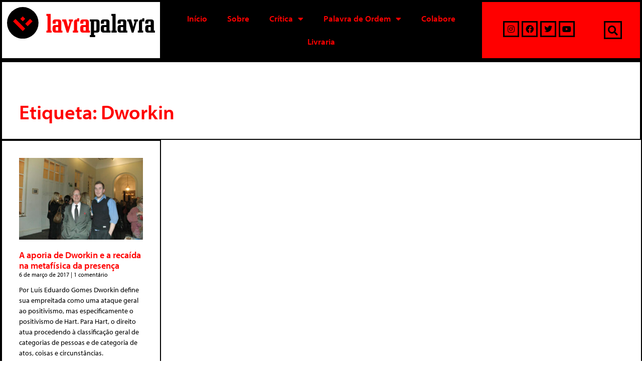

--- FILE ---
content_type: text/html; charset=UTF-8
request_url: https://www.lavrapalavra.com/tag/dworkin/
body_size: 19991
content:
<!DOCTYPE html>
<html lang="pt-BR">
<head>
	<meta charset="UTF-8">
	<link rel="profile" href="https://gmpg.org/xfn/11">
	<meta name='robots' content='index, follow, max-image-preview:large, max-snippet:-1, max-video-preview:-1' />
<script>window._wca = window._wca || [];</script>
<meta name="viewport" content="width=device-width, initial-scale=1">
	<!-- This site is optimized with the Yoast SEO plugin v23.5 - https://yoast.com/wordpress/plugins/seo/ -->
	<title>Arquivos Dworkin | LavraPalavra</title>
	<link rel="canonical" href="https://lavrapalavra.com/tag/dworkin/" />
	<meta property="og:locale" content="pt_BR" />
	<meta property="og:type" content="article" />
	<meta property="og:title" content="Arquivos Dworkin | LavraPalavra" />
	<meta property="og:url" content="https://lavrapalavra.com/tag/dworkin/" />
	<meta property="og:site_name" content="LavraPalavra" />
	<meta name="twitter:card" content="summary_large_image" />
	<meta name="twitter:site" content="@lavrapalavra" />
	<script type="application/ld+json" class="yoast-schema-graph">{"@context":"https://schema.org","@graph":[{"@type":"CollectionPage","@id":"https://lavrapalavra.com/tag/dworkin/","url":"https://lavrapalavra.com/tag/dworkin/","name":"Arquivos Dworkin | LavraPalavra","isPartOf":{"@id":"https://www.lavrapalavra.com/#website"},"primaryImageOfPage":{"@id":"https://lavrapalavra.com/tag/dworkin/#primaryimage"},"image":{"@id":"https://lavrapalavra.com/tag/dworkin/#primaryimage"},"thumbnailUrl":"https://www.lavrapalavra.com/wp-content/uploads/2017/03/dworkin-1.jpg","breadcrumb":{"@id":"https://lavrapalavra.com/tag/dworkin/#breadcrumb"},"inLanguage":"pt-BR"},{"@type":"ImageObject","inLanguage":"pt-BR","@id":"https://lavrapalavra.com/tag/dworkin/#primaryimage","url":"https://www.lavrapalavra.com/wp-content/uploads/2017/03/dworkin-1.jpg","contentUrl":"https://www.lavrapalavra.com/wp-content/uploads/2017/03/dworkin-1.jpg","width":1024,"height":681},{"@type":"BreadcrumbList","@id":"https://lavrapalavra.com/tag/dworkin/#breadcrumb","itemListElement":[{"@type":"ListItem","position":1,"name":"Início","item":"https://lavrapalavra.com/"},{"@type":"ListItem","position":2,"name":"Dworkin"}]},{"@type":"WebSite","@id":"https://www.lavrapalavra.com/#website","url":"https://www.lavrapalavra.com/","name":"LavraPalavra","description":"Site do LavraPalavra","publisher":{"@id":"https://www.lavrapalavra.com/#organization"},"potentialAction":[{"@type":"SearchAction","target":{"@type":"EntryPoint","urlTemplate":"https://www.lavrapalavra.com/?s={search_term_string}"},"query-input":{"@type":"PropertyValueSpecification","valueRequired":true,"valueName":"search_term_string"}}],"inLanguage":"pt-BR"},{"@type":"Organization","@id":"https://www.lavrapalavra.com/#organization","name":"Lavrapalavra","url":"https://www.lavrapalavra.com/","logo":{"@type":"ImageObject","inLanguage":"pt-BR","@id":"https://www.lavrapalavra.com/#/schema/logo/image/","url":"http://18.118.106.12/wp-content/uploads/2020/08/logo-site-antigo.png","contentUrl":"http://18.118.106.12/wp-content/uploads/2020/08/logo-site-antigo.png","width":150,"height":150,"caption":"Lavrapalavra"},"image":{"@id":"https://www.lavrapalavra.com/#/schema/logo/image/"},"sameAs":["https://www.facebook.com/lavrapalavra","https://x.com/lavrapalavra","https://www.instagram.com/lavrapalavraeditorial/","https://www.youtube.com/channel/UCcKaWkj82O-GW3hLq7vdzuQ"]}]}</script>
	<!-- / Yoast SEO plugin. -->


<link rel='dns-prefetch' href='//stats.wp.com' />
<link rel='dns-prefetch' href='//www.googletagmanager.com' />
<link rel="alternate" type="application/rss+xml" title="Feed para LavraPalavra &raquo;" href="https://www.lavrapalavra.com/feed/" />
<link rel="alternate" type="application/rss+xml" title="Feed de comentários para LavraPalavra &raquo;" href="https://www.lavrapalavra.com/comments/feed/" />
<link rel="alternate" type="application/rss+xml" title="Feed de tag para LavraPalavra &raquo; Dworkin" href="https://www.lavrapalavra.com/tag/dworkin/feed/" />
<script>
window._wpemojiSettings = {"baseUrl":"https:\/\/s.w.org\/images\/core\/emoji\/15.0.3\/72x72\/","ext":".png","svgUrl":"https:\/\/s.w.org\/images\/core\/emoji\/15.0.3\/svg\/","svgExt":".svg","source":{"concatemoji":"https:\/\/www.lavrapalavra.com\/wp-includes\/js\/wp-emoji-release.min.js?ver=6.5.4"}};
/*! This file is auto-generated */
!function(i,n){var o,s,e;function c(e){try{var t={supportTests:e,timestamp:(new Date).valueOf()};sessionStorage.setItem(o,JSON.stringify(t))}catch(e){}}function p(e,t,n){e.clearRect(0,0,e.canvas.width,e.canvas.height),e.fillText(t,0,0);var t=new Uint32Array(e.getImageData(0,0,e.canvas.width,e.canvas.height).data),r=(e.clearRect(0,0,e.canvas.width,e.canvas.height),e.fillText(n,0,0),new Uint32Array(e.getImageData(0,0,e.canvas.width,e.canvas.height).data));return t.every(function(e,t){return e===r[t]})}function u(e,t,n){switch(t){case"flag":return n(e,"\ud83c\udff3\ufe0f\u200d\u26a7\ufe0f","\ud83c\udff3\ufe0f\u200b\u26a7\ufe0f")?!1:!n(e,"\ud83c\uddfa\ud83c\uddf3","\ud83c\uddfa\u200b\ud83c\uddf3")&&!n(e,"\ud83c\udff4\udb40\udc67\udb40\udc62\udb40\udc65\udb40\udc6e\udb40\udc67\udb40\udc7f","\ud83c\udff4\u200b\udb40\udc67\u200b\udb40\udc62\u200b\udb40\udc65\u200b\udb40\udc6e\u200b\udb40\udc67\u200b\udb40\udc7f");case"emoji":return!n(e,"\ud83d\udc26\u200d\u2b1b","\ud83d\udc26\u200b\u2b1b")}return!1}function f(e,t,n){var r="undefined"!=typeof WorkerGlobalScope&&self instanceof WorkerGlobalScope?new OffscreenCanvas(300,150):i.createElement("canvas"),a=r.getContext("2d",{willReadFrequently:!0}),o=(a.textBaseline="top",a.font="600 32px Arial",{});return e.forEach(function(e){o[e]=t(a,e,n)}),o}function t(e){var t=i.createElement("script");t.src=e,t.defer=!0,i.head.appendChild(t)}"undefined"!=typeof Promise&&(o="wpEmojiSettingsSupports",s=["flag","emoji"],n.supports={everything:!0,everythingExceptFlag:!0},e=new Promise(function(e){i.addEventListener("DOMContentLoaded",e,{once:!0})}),new Promise(function(t){var n=function(){try{var e=JSON.parse(sessionStorage.getItem(o));if("object"==typeof e&&"number"==typeof e.timestamp&&(new Date).valueOf()<e.timestamp+604800&&"object"==typeof e.supportTests)return e.supportTests}catch(e){}return null}();if(!n){if("undefined"!=typeof Worker&&"undefined"!=typeof OffscreenCanvas&&"undefined"!=typeof URL&&URL.createObjectURL&&"undefined"!=typeof Blob)try{var e="postMessage("+f.toString()+"("+[JSON.stringify(s),u.toString(),p.toString()].join(",")+"));",r=new Blob([e],{type:"text/javascript"}),a=new Worker(URL.createObjectURL(r),{name:"wpTestEmojiSupports"});return void(a.onmessage=function(e){c(n=e.data),a.terminate(),t(n)})}catch(e){}c(n=f(s,u,p))}t(n)}).then(function(e){for(var t in e)n.supports[t]=e[t],n.supports.everything=n.supports.everything&&n.supports[t],"flag"!==t&&(n.supports.everythingExceptFlag=n.supports.everythingExceptFlag&&n.supports[t]);n.supports.everythingExceptFlag=n.supports.everythingExceptFlag&&!n.supports.flag,n.DOMReady=!1,n.readyCallback=function(){n.DOMReady=!0}}).then(function(){return e}).then(function(){var e;n.supports.everything||(n.readyCallback(),(e=n.source||{}).concatemoji?t(e.concatemoji):e.wpemoji&&e.twemoji&&(t(e.twemoji),t(e.wpemoji)))}))}((window,document),window._wpemojiSettings);
</script>
<style id='wp-emoji-styles-inline-css'>

	img.wp-smiley, img.emoji {
		display: inline !important;
		border: none !important;
		box-shadow: none !important;
		height: 1em !important;
		width: 1em !important;
		margin: 0 0.07em !important;
		vertical-align: -0.1em !important;
		background: none !important;
		padding: 0 !important;
	}
</style>
<link rel='stylesheet' id='wp-block-library-css' href='https://www.lavrapalavra.com/wp-includes/css/dist/block-library/style.min.css?ver=6.5.4' media='all' />
<style id='safe-svg-svg-icon-style-inline-css'>
.safe-svg-cover{text-align:center}.safe-svg-cover .safe-svg-inside{display:inline-block;max-width:100%}.safe-svg-cover svg{height:100%;max-height:100%;max-width:100%;width:100%}

</style>
<link rel='stylesheet' id='mediaelement-css' href='https://www.lavrapalavra.com/wp-includes/js/mediaelement/mediaelementplayer-legacy.min.css?ver=4.2.17' media='all' />
<link rel='stylesheet' id='wp-mediaelement-css' href='https://www.lavrapalavra.com/wp-includes/js/mediaelement/wp-mediaelement.min.css?ver=6.5.4' media='all' />
<style id='jetpack-sharing-buttons-style-inline-css'>
.jetpack-sharing-buttons__services-list{display:flex;flex-direction:row;flex-wrap:wrap;gap:0;list-style-type:none;margin:5px;padding:0}.jetpack-sharing-buttons__services-list.has-small-icon-size{font-size:12px}.jetpack-sharing-buttons__services-list.has-normal-icon-size{font-size:16px}.jetpack-sharing-buttons__services-list.has-large-icon-size{font-size:24px}.jetpack-sharing-buttons__services-list.has-huge-icon-size{font-size:36px}@media print{.jetpack-sharing-buttons__services-list{display:none!important}}.editor-styles-wrapper .wp-block-jetpack-sharing-buttons{gap:0;padding-inline-start:0}ul.jetpack-sharing-buttons__services-list.has-background{padding:1.25em 2.375em}
</style>
<link rel='stylesheet' id='wc-block-vendors-style-css' href='https://www.lavrapalavra.com/wp-content/plugins/woocommerce/packages/woocommerce-blocks/build/vendors-style.css?ver=5.1.0' media='all' />
<link rel='stylesheet' id='wc-block-style-css' href='https://www.lavrapalavra.com/wp-content/plugins/woocommerce/packages/woocommerce-blocks/build/style.css?ver=5.1.0' media='all' />
<style id='classic-theme-styles-inline-css'>
/*! This file is auto-generated */
.wp-block-button__link{color:#fff;background-color:#32373c;border-radius:9999px;box-shadow:none;text-decoration:none;padding:calc(.667em + 2px) calc(1.333em + 2px);font-size:1.125em}.wp-block-file__button{background:#32373c;color:#fff;text-decoration:none}
</style>
<style id='global-styles-inline-css'>
body{--wp--preset--color--black: #000000;--wp--preset--color--cyan-bluish-gray: #abb8c3;--wp--preset--color--white: #ffffff;--wp--preset--color--pale-pink: #f78da7;--wp--preset--color--vivid-red: #cf2e2e;--wp--preset--color--luminous-vivid-orange: #ff6900;--wp--preset--color--luminous-vivid-amber: #fcb900;--wp--preset--color--light-green-cyan: #7bdcb5;--wp--preset--color--vivid-green-cyan: #00d084;--wp--preset--color--pale-cyan-blue: #8ed1fc;--wp--preset--color--vivid-cyan-blue: #0693e3;--wp--preset--color--vivid-purple: #9b51e0;--wp--preset--color--contrast: var(--contrast);--wp--preset--color--contrast-2: var(--contrast-2);--wp--preset--color--contrast-3: var(--contrast-3);--wp--preset--color--base: var(--base);--wp--preset--color--base-2: var(--base-2);--wp--preset--color--base-3: var(--base-3);--wp--preset--color--accent: var(--accent);--wp--preset--gradient--vivid-cyan-blue-to-vivid-purple: linear-gradient(135deg,rgba(6,147,227,1) 0%,rgb(155,81,224) 100%);--wp--preset--gradient--light-green-cyan-to-vivid-green-cyan: linear-gradient(135deg,rgb(122,220,180) 0%,rgb(0,208,130) 100%);--wp--preset--gradient--luminous-vivid-amber-to-luminous-vivid-orange: linear-gradient(135deg,rgba(252,185,0,1) 0%,rgba(255,105,0,1) 100%);--wp--preset--gradient--luminous-vivid-orange-to-vivid-red: linear-gradient(135deg,rgba(255,105,0,1) 0%,rgb(207,46,46) 100%);--wp--preset--gradient--very-light-gray-to-cyan-bluish-gray: linear-gradient(135deg,rgb(238,238,238) 0%,rgb(169,184,195) 100%);--wp--preset--gradient--cool-to-warm-spectrum: linear-gradient(135deg,rgb(74,234,220) 0%,rgb(151,120,209) 20%,rgb(207,42,186) 40%,rgb(238,44,130) 60%,rgb(251,105,98) 80%,rgb(254,248,76) 100%);--wp--preset--gradient--blush-light-purple: linear-gradient(135deg,rgb(255,206,236) 0%,rgb(152,150,240) 100%);--wp--preset--gradient--blush-bordeaux: linear-gradient(135deg,rgb(254,205,165) 0%,rgb(254,45,45) 50%,rgb(107,0,62) 100%);--wp--preset--gradient--luminous-dusk: linear-gradient(135deg,rgb(255,203,112) 0%,rgb(199,81,192) 50%,rgb(65,88,208) 100%);--wp--preset--gradient--pale-ocean: linear-gradient(135deg,rgb(255,245,203) 0%,rgb(182,227,212) 50%,rgb(51,167,181) 100%);--wp--preset--gradient--electric-grass: linear-gradient(135deg,rgb(202,248,128) 0%,rgb(113,206,126) 100%);--wp--preset--gradient--midnight: linear-gradient(135deg,rgb(2,3,129) 0%,rgb(40,116,252) 100%);--wp--preset--font-size--small: 13px;--wp--preset--font-size--medium: 20px;--wp--preset--font-size--large: 36px;--wp--preset--font-size--x-large: 42px;--wp--preset--spacing--20: 0.44rem;--wp--preset--spacing--30: 0.67rem;--wp--preset--spacing--40: 1rem;--wp--preset--spacing--50: 1.5rem;--wp--preset--spacing--60: 2.25rem;--wp--preset--spacing--70: 3.38rem;--wp--preset--spacing--80: 5.06rem;--wp--preset--shadow--natural: 6px 6px 9px rgba(0, 0, 0, 0.2);--wp--preset--shadow--deep: 12px 12px 50px rgba(0, 0, 0, 0.4);--wp--preset--shadow--sharp: 6px 6px 0px rgba(0, 0, 0, 0.2);--wp--preset--shadow--outlined: 6px 6px 0px -3px rgba(255, 255, 255, 1), 6px 6px rgba(0, 0, 0, 1);--wp--preset--shadow--crisp: 6px 6px 0px rgba(0, 0, 0, 1);}:where(.is-layout-flex){gap: 0.5em;}:where(.is-layout-grid){gap: 0.5em;}body .is-layout-flex{display: flex;}body .is-layout-flex{flex-wrap: wrap;align-items: center;}body .is-layout-flex > *{margin: 0;}body .is-layout-grid{display: grid;}body .is-layout-grid > *{margin: 0;}:where(.wp-block-columns.is-layout-flex){gap: 2em;}:where(.wp-block-columns.is-layout-grid){gap: 2em;}:where(.wp-block-post-template.is-layout-flex){gap: 1.25em;}:where(.wp-block-post-template.is-layout-grid){gap: 1.25em;}.has-black-color{color: var(--wp--preset--color--black) !important;}.has-cyan-bluish-gray-color{color: var(--wp--preset--color--cyan-bluish-gray) !important;}.has-white-color{color: var(--wp--preset--color--white) !important;}.has-pale-pink-color{color: var(--wp--preset--color--pale-pink) !important;}.has-vivid-red-color{color: var(--wp--preset--color--vivid-red) !important;}.has-luminous-vivid-orange-color{color: var(--wp--preset--color--luminous-vivid-orange) !important;}.has-luminous-vivid-amber-color{color: var(--wp--preset--color--luminous-vivid-amber) !important;}.has-light-green-cyan-color{color: var(--wp--preset--color--light-green-cyan) !important;}.has-vivid-green-cyan-color{color: var(--wp--preset--color--vivid-green-cyan) !important;}.has-pale-cyan-blue-color{color: var(--wp--preset--color--pale-cyan-blue) !important;}.has-vivid-cyan-blue-color{color: var(--wp--preset--color--vivid-cyan-blue) !important;}.has-vivid-purple-color{color: var(--wp--preset--color--vivid-purple) !important;}.has-black-background-color{background-color: var(--wp--preset--color--black) !important;}.has-cyan-bluish-gray-background-color{background-color: var(--wp--preset--color--cyan-bluish-gray) !important;}.has-white-background-color{background-color: var(--wp--preset--color--white) !important;}.has-pale-pink-background-color{background-color: var(--wp--preset--color--pale-pink) !important;}.has-vivid-red-background-color{background-color: var(--wp--preset--color--vivid-red) !important;}.has-luminous-vivid-orange-background-color{background-color: var(--wp--preset--color--luminous-vivid-orange) !important;}.has-luminous-vivid-amber-background-color{background-color: var(--wp--preset--color--luminous-vivid-amber) !important;}.has-light-green-cyan-background-color{background-color: var(--wp--preset--color--light-green-cyan) !important;}.has-vivid-green-cyan-background-color{background-color: var(--wp--preset--color--vivid-green-cyan) !important;}.has-pale-cyan-blue-background-color{background-color: var(--wp--preset--color--pale-cyan-blue) !important;}.has-vivid-cyan-blue-background-color{background-color: var(--wp--preset--color--vivid-cyan-blue) !important;}.has-vivid-purple-background-color{background-color: var(--wp--preset--color--vivid-purple) !important;}.has-black-border-color{border-color: var(--wp--preset--color--black) !important;}.has-cyan-bluish-gray-border-color{border-color: var(--wp--preset--color--cyan-bluish-gray) !important;}.has-white-border-color{border-color: var(--wp--preset--color--white) !important;}.has-pale-pink-border-color{border-color: var(--wp--preset--color--pale-pink) !important;}.has-vivid-red-border-color{border-color: var(--wp--preset--color--vivid-red) !important;}.has-luminous-vivid-orange-border-color{border-color: var(--wp--preset--color--luminous-vivid-orange) !important;}.has-luminous-vivid-amber-border-color{border-color: var(--wp--preset--color--luminous-vivid-amber) !important;}.has-light-green-cyan-border-color{border-color: var(--wp--preset--color--light-green-cyan) !important;}.has-vivid-green-cyan-border-color{border-color: var(--wp--preset--color--vivid-green-cyan) !important;}.has-pale-cyan-blue-border-color{border-color: var(--wp--preset--color--pale-cyan-blue) !important;}.has-vivid-cyan-blue-border-color{border-color: var(--wp--preset--color--vivid-cyan-blue) !important;}.has-vivid-purple-border-color{border-color: var(--wp--preset--color--vivid-purple) !important;}.has-vivid-cyan-blue-to-vivid-purple-gradient-background{background: var(--wp--preset--gradient--vivid-cyan-blue-to-vivid-purple) !important;}.has-light-green-cyan-to-vivid-green-cyan-gradient-background{background: var(--wp--preset--gradient--light-green-cyan-to-vivid-green-cyan) !important;}.has-luminous-vivid-amber-to-luminous-vivid-orange-gradient-background{background: var(--wp--preset--gradient--luminous-vivid-amber-to-luminous-vivid-orange) !important;}.has-luminous-vivid-orange-to-vivid-red-gradient-background{background: var(--wp--preset--gradient--luminous-vivid-orange-to-vivid-red) !important;}.has-very-light-gray-to-cyan-bluish-gray-gradient-background{background: var(--wp--preset--gradient--very-light-gray-to-cyan-bluish-gray) !important;}.has-cool-to-warm-spectrum-gradient-background{background: var(--wp--preset--gradient--cool-to-warm-spectrum) !important;}.has-blush-light-purple-gradient-background{background: var(--wp--preset--gradient--blush-light-purple) !important;}.has-blush-bordeaux-gradient-background{background: var(--wp--preset--gradient--blush-bordeaux) !important;}.has-luminous-dusk-gradient-background{background: var(--wp--preset--gradient--luminous-dusk) !important;}.has-pale-ocean-gradient-background{background: var(--wp--preset--gradient--pale-ocean) !important;}.has-electric-grass-gradient-background{background: var(--wp--preset--gradient--electric-grass) !important;}.has-midnight-gradient-background{background: var(--wp--preset--gradient--midnight) !important;}.has-small-font-size{font-size: var(--wp--preset--font-size--small) !important;}.has-medium-font-size{font-size: var(--wp--preset--font-size--medium) !important;}.has-large-font-size{font-size: var(--wp--preset--font-size--large) !important;}.has-x-large-font-size{font-size: var(--wp--preset--font-size--x-large) !important;}
.wp-block-navigation a:where(:not(.wp-element-button)){color: inherit;}
:where(.wp-block-post-template.is-layout-flex){gap: 1.25em;}:where(.wp-block-post-template.is-layout-grid){gap: 1.25em;}
:where(.wp-block-columns.is-layout-flex){gap: 2em;}:where(.wp-block-columns.is-layout-grid){gap: 2em;}
.wp-block-pullquote{font-size: 1.5em;line-height: 1.6;}
</style>
<link rel='stylesheet' id='woocommerce-layout-css' href='https://www.lavrapalavra.com/wp-content/plugins/woocommerce/assets/css/woocommerce-layout.css?ver=5.4.2' media='all' />
<style id='woocommerce-layout-inline-css'>

	.infinite-scroll .woocommerce-pagination {
		display: none;
	}
</style>
<link rel='stylesheet' id='woocommerce-smallscreen-css' href='https://www.lavrapalavra.com/wp-content/plugins/woocommerce/assets/css/woocommerce-smallscreen.css?ver=5.4.2' media='only screen and (max-width: 768px)' />
<link rel='stylesheet' id='woocommerce-general-css' href='https://www.lavrapalavra.com/wp-content/plugins/woocommerce/assets/css/woocommerce.css?ver=5.4.2' media='all' />
<style id='woocommerce-inline-inline-css'>
.woocommerce form .form-row .required { visibility: visible; }
</style>
<link rel='stylesheet' id='generate-style-css' href='https://www.lavrapalavra.com/wp-content/themes/generatepress/assets/css/all.min.css?ver=3.1.3' media='all' />
<style id='generate-style-inline-css'>
body{background-color:#ffffff;color:#0a0a0a;}a{color:#ff0000;}a:hover, a:focus, a:active{color:#7c7c7b;}body .grid-container{max-width:1400px;}.wp-block-group__inner-container{max-width:1400px;margin-left:auto;margin-right:auto;}:root{--contrast:#222222;--contrast-2:#575760;--contrast-3:#b2b2be;--base:#f0f0f0;--base-2:#f7f8f9;--base-3:#ffffff;--accent:#1e73be;}.has-contrast-color{color:#222222;}.has-contrast-background-color{background-color:#222222;}.has-contrast-2-color{color:#575760;}.has-contrast-2-background-color{background-color:#575760;}.has-contrast-3-color{color:#b2b2be;}.has-contrast-3-background-color{background-color:#b2b2be;}.has-base-color{color:#f0f0f0;}.has-base-background-color{background-color:#f0f0f0;}.has-base-2-color{color:#f7f8f9;}.has-base-2-background-color{background-color:#f7f8f9;}.has-base-3-color{color:#ffffff;}.has-base-3-background-color{background-color:#ffffff;}.has-accent-color{color:#1e73be;}.has-accent-background-color{background-color:#1e73be;}body, button, input, select, textarea{font-family:-apple-system, system-ui, BlinkMacSystemFont, "Segoe UI", Helvetica, Arial, sans-serif, "Apple Color Emoji", "Segoe UI Emoji", "Segoe UI Symbol";}body{line-height:1.5;}.entry-content > [class*="wp-block-"]:not(:last-child){margin-bottom:1.5em;}.main-navigation .main-nav ul ul li a{font-size:14px;}.sidebar .widget, .footer-widgets .widget{font-size:17px;}h1{font-weight:300;font-size:40px;}h2{font-weight:300;font-size:30px;}h3{font-size:20px;}h4{font-size:inherit;}h5{font-size:inherit;}@media (max-width:768px){.main-title{font-size:30px;}h1{font-size:30px;}h2{font-size:25px;}}.top-bar{background-color:#636363;color:#ffffff;}.top-bar a{color:#ffffff;}.top-bar a:hover{color:#303030;}.site-header{background-color:#ffffff;color:#3a3a3a;}.site-header a{color:#3a3a3a;}.main-title a,.main-title a:hover{color:#ffffff;}.site-description{color:#757575;}.mobile-menu-control-wrapper .menu-toggle,.mobile-menu-control-wrapper .menu-toggle:hover,.mobile-menu-control-wrapper .menu-toggle:focus,.has-inline-mobile-toggle #site-navigation.toggled{background-color:rgba(0, 0, 0, 0.02);}.main-navigation,.main-navigation ul ul{background-color:#ffffff;}.main-navigation .main-nav ul li a, .main-navigation .menu-toggle, .main-navigation .menu-bar-items{color:#0a0a0a;}.main-navigation .main-nav ul li:not([class*="current-menu-"]):hover > a, .main-navigation .main-nav ul li:not([class*="current-menu-"]):focus > a, .main-navigation .main-nav ul li.sfHover:not([class*="current-menu-"]) > a, .main-navigation .menu-bar-item:hover > a, .main-navigation .menu-bar-item.sfHover > a{color:#000000;background-color:#ff0000;}button.menu-toggle:hover,button.menu-toggle:focus,.main-navigation .mobile-bar-items a,.main-navigation .mobile-bar-items a:hover,.main-navigation .mobile-bar-items a:focus{color:#0a0a0a;}.main-navigation .main-nav ul li[class*="current-menu-"] > a{color:#000000;background-color:#ff0000;}.navigation-search input[type="search"],.navigation-search input[type="search"]:active, .navigation-search input[type="search"]:focus, .main-navigation .main-nav ul li.search-item.active > a, .main-navigation .menu-bar-items .search-item.active > a{color:#000000;background-color:#ff0000;}.main-navigation ul ul{background-color:#ff0000;}.main-navigation .main-nav ul ul li a{color:#000000;}.main-navigation .main-nav ul ul li:not([class*="current-menu-"]):hover > a,.main-navigation .main-nav ul ul li:not([class*="current-menu-"]):focus > a, .main-navigation .main-nav ul ul li.sfHover:not([class*="current-menu-"]) > a{color:#ffffff;background-color:#000000;}.main-navigation .main-nav ul ul li[class*="current-menu-"] > a{color:#ffffff;background-color:#000000;}.separate-containers .inside-article, .separate-containers .comments-area, .separate-containers .page-header, .one-container .container, .separate-containers .paging-navigation, .inside-page-header{background-color:#ffffff;}.entry-meta{color:#595959;}.entry-meta a{color:#595959;}.entry-meta a:hover{color:#ff0000;}.sidebar .widget{background-color:#ffffff;}.sidebar .widget .widget-title{color:#000000;}.footer-widgets{color:#ffffff;background-color:#000000;}.footer-widgets .widget-title{color:#ff0000;}.site-info{color:#ffffff;background-color:#000000;}.site-info a{color:#ffffff;}.site-info a:hover{color:#606060;}.footer-bar .widget_nav_menu .current-menu-item a{color:#606060;}input[type="text"],input[type="email"],input[type="url"],input[type="password"],input[type="search"],input[type="tel"],input[type="number"],textarea,select{color:#666666;background-color:#fafafa;border-color:#cccccc;}input[type="text"]:focus,input[type="email"]:focus,input[type="url"]:focus,input[type="password"]:focus,input[type="search"]:focus,input[type="tel"]:focus,input[type="number"]:focus,textarea:focus,select:focus{color:#666666;background-color:#ffffff;border-color:#bfbfbf;}button,html input[type="button"],input[type="reset"],input[type="submit"],a.button,a.wp-block-button__link:not(.has-background){color:#ffffff;background-color:#ff0000;}button:hover,html input[type="button"]:hover,input[type="reset"]:hover,input[type="submit"]:hover,a.button:hover,button:focus,html input[type="button"]:focus,input[type="reset"]:focus,input[type="submit"]:focus,a.button:focus,a.wp-block-button__link:not(.has-background):active,a.wp-block-button__link:not(.has-background):focus,a.wp-block-button__link:not(.has-background):hover{color:#ffffff;background-color:#ff0000;}a.generate-back-to-top{background-color:rgba( 0,0,0,0.4 );color:#ffffff;}a.generate-back-to-top:hover,a.generate-back-to-top:focus{background-color:rgba( 0,0,0,0.6 );color:#ffffff;}@media (max-width: 768px){.main-navigation .menu-bar-item:hover > a, .main-navigation .menu-bar-item.sfHover > a{background:none;color:#0a0a0a;}}.inside-top-bar{padding:10px;}.inside-header{padding:40px;}.site-main .wp-block-group__inner-container{padding:40px;}.entry-content .alignwide, body:not(.no-sidebar) .entry-content .alignfull{margin-left:-40px;width:calc(100% + 80px);max-width:calc(100% + 80px);}.main-navigation .main-nav ul li a,.menu-toggle,.main-navigation .mobile-bar-items a{line-height:72px;}.navigation-search input[type="search"]{height:72px;}.rtl .menu-item-has-children .dropdown-menu-toggle{padding-left:20px;}.rtl .main-navigation .main-nav ul li.menu-item-has-children > a{padding-right:20px;}.site-info{padding:20px;}@media (max-width:768px){.separate-containers .inside-article, .separate-containers .comments-area, .separate-containers .page-header, .separate-containers .paging-navigation, .one-container .site-content, .inside-page-header{padding:30px;}.site-main .wp-block-group__inner-container{padding:30px;}.site-info{padding-right:10px;padding-left:10px;}.entry-content .alignwide, body:not(.no-sidebar) .entry-content .alignfull{margin-left:-30px;width:calc(100% + 60px);max-width:calc(100% + 60px);}}.one-container .sidebar .widget{padding:0px;}/* End cached CSS */@media (max-width: 768px){.main-navigation .menu-toggle,.main-navigation .mobile-bar-items,.sidebar-nav-mobile:not(#sticky-placeholder){display:block;}.main-navigation ul,.gen-sidebar-nav{display:none;}[class*="nav-float-"] .site-header .inside-header > *{float:none;clear:both;}}
.site-header{background-repeat:no-repeat;background-size:100% auto;background-position:50%;}
.dynamic-author-image-rounded{border-radius:100%;}.dynamic-featured-image, .dynamic-author-image{vertical-align:middle;}.one-container.blog .dynamic-content-template:not(:last-child), .one-container.archive .dynamic-content-template:not(:last-child){padding-bottom:0px;}.dynamic-entry-excerpt > p:last-child{margin-bottom:0px;}
.main-navigation .main-nav ul li a,.menu-toggle,.main-navigation .mobile-bar-items a{transition: line-height 300ms ease}.main-navigation.toggled .main-nav > ul{background-color: #ffffff}
.navigation-branding .main-title{font-weight:bold;text-transform:none;font-size:25px;}@media (max-width: 768px){.navigation-branding .main-title{font-size:30px;}}
@media (max-width: 1024px),(min-width:1025px){.main-navigation.sticky-navigation-transition .main-nav > ul > li > a,.sticky-navigation-transition .menu-toggle,.main-navigation.sticky-navigation-transition .mobile-bar-items a, .sticky-navigation-transition .navigation-branding .main-title{line-height:60px;}.main-navigation.sticky-navigation-transition .site-logo img, .main-navigation.sticky-navigation-transition .navigation-search input[type="search"], .main-navigation.sticky-navigation-transition .navigation-branding img{height:60px;}}
</style>
<link rel='stylesheet' id='generate-font-icons-css' href='https://www.lavrapalavra.com/wp-content/themes/generatepress/assets/css/components/font-icons.min.css?ver=3.1.3' media='all' />
<link rel='stylesheet' id='generate-child-css' href='https://www.lavrapalavra.com/wp-content/themes/generatepress_child/style.css?ver=1594589966' media='all' />
<link rel='stylesheet' id='jet-woo-builder-css' href='https://www.lavrapalavra.com/wp-content/plugins/jet-woo-builder/assets/css/frontend.css?ver=1.12.2' media='all' />
<style id='jet-woo-builder-inline-css'>
@font-face {
				font-family: "WooCommerce";
				src: url("https://www.lavrapalavra.com/wp-content/plugins/woocommerce/assets/fonts/WooCommerce.eot");
				src: url("https://www.lavrapalavra.com/wp-content/plugins/woocommerce/assets/fonts/WooCommerce.eot?#iefix") format("embedded-opentype"),
					url("https://www.lavrapalavra.com/wp-content/plugins/woocommerce/assets/fonts/WooCommerce.woff") format("woff"),
					url("https://www.lavrapalavra.com/wp-content/plugins/woocommerce/assets/fonts/WooCommerce.ttf") format("truetype"),
					url("https://www.lavrapalavra.com/wp-content/plugins/woocommerce/assets/fonts/WooCommerce.svg#WooCommerce") format("svg");
				font-weight: normal;
				font-style: normal;
			}
</style>
<link rel='stylesheet' id='jet-woo-builder-frontend-css' href='https://www.lavrapalavra.com/wp-content/plugins/jet-woo-builder/assets/css/lib/jetwoobuilder-frontend-font/css/jetwoobuilder-frontend-font.css?ver=1.12.2' media='all' />
<link rel='stylesheet' id='jet-woo-builder-generatepress-css' href='https://www.lavrapalavra.com/wp-content/plugins/jet-woo-builder/includes/integrations/themes/generatepress/assets/css/style.css?ver=1.12.2' media='all' />
<link rel='stylesheet' id='photoswipe-css' href='https://www.lavrapalavra.com/wp-content/plugins/woocommerce/assets/css/photoswipe/photoswipe.min.css?ver=5.4.2' media='all' />
<link rel='stylesheet' id='photoswipe-default-skin-css' href='https://www.lavrapalavra.com/wp-content/plugins/woocommerce/assets/css/photoswipe/default-skin/default-skin.min.css?ver=5.4.2' media='all' />
<link rel='stylesheet' id='jet-woo-product-gallery-css' href='https://www.lavrapalavra.com/wp-content/plugins/jet-woo-product-gallery/assets/css/jet-woo-product-gallery.css?ver=2.1.1' media='all' />
<link rel='stylesheet' id='jet-elements-css' href='https://www.lavrapalavra.com/wp-content/plugins/jet-elements/assets/css/jet-elements.css?ver=2.6.3' media='all' />
<link rel='stylesheet' id='jet-elements-skin-css' href='https://www.lavrapalavra.com/wp-content/plugins/jet-elements/assets/css/jet-elements-skin.css?ver=2.6.3' media='all' />
<link rel='stylesheet' id='elementor-icons-css' href='https://www.lavrapalavra.com/wp-content/plugins/elementor/assets/lib/eicons/css/elementor-icons.min.css?ver=5.30.0' media='all' />
<link rel='stylesheet' id='elementor-frontend-css' href='https://www.lavrapalavra.com/wp-content/plugins/elementor/assets/css/frontend.min.css?ver=3.22.3' media='all' />
<link rel='stylesheet' id='swiper-css' href='https://www.lavrapalavra.com/wp-content/plugins/elementor/assets/lib/swiper/v8/css/swiper.min.css?ver=8.4.5' media='all' />
<link rel='stylesheet' id='elementor-post-207-css' href='https://www.lavrapalavra.com/wp-content/uploads/elementor/css/post-207.css?ver=1720907233' media='all' />
<link rel='stylesheet' id='elementor-pro-css' href='https://www.lavrapalavra.com/wp-content/plugins/elementor-pro/assets/css/frontend.min.css?ver=3.10.3' media='all' />
<link rel='stylesheet' id='font-awesome-5-all-css' href='https://www.lavrapalavra.com/wp-content/plugins/elementor/assets/lib/font-awesome/css/all.min.css?ver=3.22.3' media='all' />
<link rel='stylesheet' id='font-awesome-4-shim-css' href='https://www.lavrapalavra.com/wp-content/plugins/elementor/assets/lib/font-awesome/css/v4-shims.min.css?ver=3.22.3' media='all' />
<link rel='stylesheet' id='elementor-global-css' href='https://www.lavrapalavra.com/wp-content/uploads/elementor/css/global.css?ver=1720907229' media='all' />
<link rel='stylesheet' id='elementor-post-717-css' href='https://www.lavrapalavra.com/wp-content/uploads/elementor/css/post-717.css?ver=1720907233' media='all' />
<link rel='stylesheet' id='elementor-post-15621-css' href='https://www.lavrapalavra.com/wp-content/uploads/elementor/css/post-15621.css?ver=1720907234' media='all' />
<link rel='stylesheet' id='elementor-post-535-css' href='https://www.lavrapalavra.com/wp-content/uploads/elementor/css/post-535.css?ver=1720907234' media='all' />
<link rel='stylesheet' id='generate-blog-images-css' href='https://www.lavrapalavra.com/wp-content/plugins/gp-premium/blog/functions/css/featured-images.min.css?ver=2.4.0' media='all' />
<link rel='stylesheet' id='generate-sticky-css' href='https://www.lavrapalavra.com/wp-content/plugins/gp-premium/menu-plus/functions/css/sticky.min.css?ver=2.4.0' media='all' />
<link rel='stylesheet' id='generate-navigation-branding-css' href='https://www.lavrapalavra.com/wp-content/plugins/gp-premium/menu-plus/functions/css/navigation-branding.min.css?ver=2.4.0' media='all' />
<style id='generate-navigation-branding-inline-css'>
.navigation-branding img, .site-logo.mobile-header-logo img{height:72px;width:auto;}.navigation-branding .main-title{line-height:72px;}@media (max-width: 1410px){#site-navigation .navigation-branding, #sticky-navigation .navigation-branding{margin-left:10px;}}@media (max-width: 768px){.main-navigation:not(.slideout-navigation) .main-nav{-ms-flex:0 0 100%;flex:0 0 100%;}.main-navigation:not(.slideout-navigation) .inside-navigation{-ms-flex-wrap:wrap;flex-wrap:wrap;display:-webkit-box;display:-ms-flexbox;display:flex;}.nav-aligned-center .navigation-branding, .nav-aligned-left .navigation-branding{margin-right:auto;}.nav-aligned-center  .main-navigation.has-branding:not(.slideout-navigation) .inside-navigation .main-nav,.nav-aligned-center  .main-navigation.has-sticky-branding.navigation-stick .inside-navigation .main-nav,.nav-aligned-left  .main-navigation.has-branding:not(.slideout-navigation) .inside-navigation .main-nav,.nav-aligned-left  .main-navigation.has-sticky-branding.navigation-stick .inside-navigation .main-nav{margin-right:0px;}}
</style>
<link rel='stylesheet' id='generate-woocommerce-css' href='https://www.lavrapalavra.com/wp-content/plugins/gp-premium/woocommerce/functions/css/woocommerce.min.css?ver=2.4.0' media='all' />
<style id='generate-woocommerce-inline-css'>
.woocommerce ul.products li.product .woocommerce-LoopProduct-link h2, .woocommerce ul.products li.product .woocommerce-loop-category__title{font-weight:normal;text-transform:none;font-size:20px;}.woocommerce .up-sells ul.products li.product .woocommerce-LoopProduct-link h2, .woocommerce .cross-sells ul.products li.product .woocommerce-LoopProduct-link h2, .woocommerce .related ul.products li.product .woocommerce-LoopProduct-link h2{font-size:20px;}.woocommerce #respond input#submit, .woocommerce a.button, .woocommerce button.button, .woocommerce input.button{color:#ffffff;background-color:#ff0000;font-weight:normal;text-transform:none;}.woocommerce #respond input#submit:hover, .woocommerce a.button:hover, .woocommerce button.button:hover, .woocommerce input.button:hover{color:#ffffff;background-color:#ff0000;}.woocommerce #respond input#submit.alt, .woocommerce a.button.alt, .woocommerce button.button.alt, .woocommerce input.button.alt, .woocommerce #respond input#submit.alt.disabled, .woocommerce #respond input#submit.alt.disabled:hover, .woocommerce #respond input#submit.alt:disabled, .woocommerce #respond input#submit.alt:disabled:hover, .woocommerce #respond input#submit.alt:disabled[disabled], .woocommerce #respond input#submit.alt:disabled[disabled]:hover, .woocommerce a.button.alt.disabled, .woocommerce a.button.alt.disabled:hover, .woocommerce a.button.alt:disabled, .woocommerce a.button.alt:disabled:hover, .woocommerce a.button.alt:disabled[disabled], .woocommerce a.button.alt:disabled[disabled]:hover, .woocommerce button.button.alt.disabled, .woocommerce button.button.alt.disabled:hover, .woocommerce button.button.alt:disabled, .woocommerce button.button.alt:disabled:hover, .woocommerce button.button.alt:disabled[disabled], .woocommerce button.button.alt:disabled[disabled]:hover, .woocommerce input.button.alt.disabled, .woocommerce input.button.alt.disabled:hover, .woocommerce input.button.alt:disabled, .woocommerce input.button.alt:disabled:hover, .woocommerce input.button.alt:disabled[disabled], .woocommerce input.button.alt:disabled[disabled]:hover{color:#000000;background-color:#ff0000;}.woocommerce #respond input#submit.alt:hover, .woocommerce a.button.alt:hover, .woocommerce button.button.alt:hover, .woocommerce input.button.alt:hover{color:#ff0000;background-color:#000000;}.woocommerce .star-rating span:before, .woocommerce p.stars:hover a::before{color:#ffa200;}.woocommerce span.onsale{background-color:#222222;color:#ffffff;}.woocommerce ul.products li.product .price, .woocommerce div.product p.price{color:#222222;}.woocommerce div.product .woocommerce-tabs ul.tabs li a{color:#222222;}.woocommerce div.product .woocommerce-tabs ul.tabs li a:hover, .woocommerce div.product .woocommerce-tabs ul.tabs li.active a{color:#1e73be;}.woocommerce-message{background-color:#0b9444;color:#ffffff;}div.woocommerce-message a.button, div.woocommerce-message a.button:focus, div.woocommerce-message a.button:hover, div.woocommerce-message a, div.woocommerce-message a:focus, div.woocommerce-message a:hover{color:#ffffff;}.woocommerce-info{background-color:#ff0000;color:#000000;}div.woocommerce-info a.button, div.woocommerce-info a.button:focus, div.woocommerce-info a.button:hover, div.woocommerce-info a, div.woocommerce-info a:focus, div.woocommerce-info a:hover{color:#000000;}.woocommerce-error{background-color:#e8626d;color:#ffffff;}div.woocommerce-error a.button, div.woocommerce-error a.button:focus, div.woocommerce-error a.button:hover, div.woocommerce-error a, div.woocommerce-error a:focus, div.woocommerce-error a:hover{color:#ffffff;}.woocommerce-product-details__short-description{color:#0a0a0a;}#wc-mini-cart{background-color:#ffffff;color:#000000;}#wc-mini-cart a:not(.button), #wc-mini-cart a.remove{color:#000000;}#wc-mini-cart .button{color:#ffffff;}#wc-mini-cart .button:hover, #wc-mini-cart .button:focus, #wc-mini-cart .button:active{color:#ffffff;}.woocommerce #content div.product div.images, .woocommerce div.product div.images, .woocommerce-page #content div.product div.images, .woocommerce-page div.product div.images{width:50%;}.add-to-cart-panel{background-color:#ffffff;color:#000000;}.add-to-cart-panel a:not(.button){color:#000000;}.woocommerce .widget_price_filter .price_slider_wrapper .ui-widget-content{background-color:#dddddd;}.woocommerce .widget_price_filter .ui-slider .ui-slider-range, .woocommerce .widget_price_filter .ui-slider .ui-slider-handle{background-color:#666666;}.wc-columns-container .products, .woocommerce .related ul.products, .woocommerce .up-sells ul.products{grid-gap:50px;}@media (max-width: 1024px){.woocommerce .wc-columns-container.wc-tablet-columns-2 .products{-ms-grid-columns:(1fr)[2];grid-template-columns:repeat(2, 1fr);}.wc-related-upsell-tablet-columns-2 .related ul.products, .wc-related-upsell-tablet-columns-2 .up-sells ul.products{-ms-grid-columns:(1fr)[2];grid-template-columns:repeat(2, 1fr);}}@media (max-width:768px){.add-to-cart-panel .continue-shopping{background-color:#ffffff;}.woocommerce #content div.product div.images,.woocommerce div.product div.images,.woocommerce-page #content div.product div.images,.woocommerce-page div.product div.images{width:100%;}}@media (max-width: 768px){.mobile-bar-items + .menu-toggle{text-align:left;}nav.toggled .main-nav li.wc-menu-item{display:none !important;}body.nav-search-enabled .wc-menu-cart-activated:not(#mobile-header) .mobile-bar-items{float:right;position:relative;}.nav-search-enabled .wc-menu-cart-activated:not(#mobile-header) .menu-toggle{float:left;width:auto;}.mobile-bar-items.wc-mobile-cart-items{z-index:1;}}
</style>
<link rel='stylesheet' id='generate-woocommerce-mobile-css' href='https://www.lavrapalavra.com/wp-content/plugins/gp-premium/woocommerce/functions/css/woocommerce-mobile.min.css?ver=2.4.0' media='(max-width:768px)' />
<link rel='stylesheet' id='gp-premium-icons-css' href='https://www.lavrapalavra.com/wp-content/plugins/gp-premium/general/icons/icons.min.css?ver=2.4.0' media='all' />
<link rel='stylesheet' id='elementor-icons-shared-0-css' href='https://www.lavrapalavra.com/wp-content/plugins/elementor/assets/lib/font-awesome/css/fontawesome.min.css?ver=5.15.3' media='all' />
<link rel='stylesheet' id='elementor-icons-fa-solid-css' href='https://www.lavrapalavra.com/wp-content/plugins/elementor/assets/lib/font-awesome/css/solid.min.css?ver=5.15.3' media='all' />
<link rel='stylesheet' id='elementor-icons-fa-brands-css' href='https://www.lavrapalavra.com/wp-content/plugins/elementor/assets/lib/font-awesome/css/brands.min.css?ver=5.15.3' media='all' />
<script src="https://www.lavrapalavra.com/wp-includes/js/jquery/jquery.min.js?ver=3.7.1" id="jquery-core-js"></script>
<script src="https://www.lavrapalavra.com/wp-includes/js/jquery/jquery-migrate.min.js?ver=3.4.1" id="jquery-migrate-js"></script>
<script src="https://stats.wp.com/s-202604.js" id="woocommerce-analytics-js" defer data-wp-strategy="defer"></script>
<script src="https://www.lavrapalavra.com/wp-content/plugins/elementor/assets/lib/font-awesome/js/v4-shims.min.js?ver=3.22.3" id="font-awesome-4-shim-js"></script>
<link rel="https://api.w.org/" href="https://www.lavrapalavra.com/wp-json/" /><link rel="alternate" type="application/json" href="https://www.lavrapalavra.com/wp-json/wp/v2/tags/422" /><link rel="EditURI" type="application/rsd+xml" title="RSD" href="https://www.lavrapalavra.com/xmlrpc.php?rsd" />
<meta name="generator" content="WordPress 6.5.4" />
<meta name="generator" content="WooCommerce 5.4.2" />
<meta name="generator" content="Site Kit by Google 1.148.0" /><style type="text/css" id="simple-css-output">body { font-family: myriad-pro,sans-serif; }@media (max-width: 767px) { #secao-pg-inicial { background-attachment: fixed; }}@media (max-width: 1024px) { #secao-pg-inicial { background-attachment: fixed; }}.post { margin: 0;}#reply-title {color:#fff;}#site-navigation { border: 4px solid #000;}#sticky-navigation { border: 4px solid #000;}#sticky-navigation { z-index: 9999 !important;}#site-navigation { z-index: 9999 !important;}.menu-toggle { color:#E30613;}.mobile-header { z-index: 9999 !important;}.navigation-stick { z-index: 9999 !important;}</style>	<style>img#wpstats{display:none}</style>
			<noscript><style>.woocommerce-product-gallery{ opacity: 1 !important; }</style></noscript>
	<meta name="generator" content="Elementor 3.22.3; features: e_optimized_assets_loading, additional_custom_breakpoints; settings: css_print_method-external, google_font-enabled, font_display-auto">
<style>.recentcomments a{display:inline !important;padding:0 !important;margin:0 !important;}</style><link rel="stylesheet" href="https://use.typekit.net/qgw8zqt.css"><link rel="icon" href="https://www.lavrapalavra.com/wp-content/uploads/2020/08/cropped-icone-site-lavrapalavra-32x32.png" sizes="32x32" />
<link rel="icon" href="https://www.lavrapalavra.com/wp-content/uploads/2020/08/cropped-icone-site-lavrapalavra-192x192.png" sizes="192x192" />
<link rel="apple-touch-icon" href="https://www.lavrapalavra.com/wp-content/uploads/2020/08/cropped-icone-site-lavrapalavra-180x180.png" />
<meta name="msapplication-TileImage" content="https://www.lavrapalavra.com/wp-content/uploads/2020/08/cropped-icone-site-lavrapalavra-270x270.png" />
		<style id="wp-custom-css">
			.cat-item-1 {
	display: none;
}

.jet-posts__item img {
	width: 100%;
}		</style>
		</head>

<body class="archive tag tag-dworkin tag-422 wp-custom-logo wp-embed-responsive theme-generatepress post-image-below-header post-image-aligned-center sticky-menu-no-transition sticky-enabled both-sticky-menu woocommerce-no-js right-sidebar nav-below-header separate-containers fluid-header active-footer-widgets-3 nav-aligned-center header-aligned-center dropdown-hover elementor-default elementor-template-full-width elementor-kit-207 elementor-page-535 full-width-content" itemtype="https://schema.org/Blog" itemscope>
	
<!-- CÓDIGO PARA CONTAGEM DE VISUALIZAÇÕES DE POSTS	 -->
	<!-- FIM	 -->
	
	<a class="screen-reader-text skip-link" href="#content" title="Pular para o conteúdo">Pular para o conteúdo</a>		<div data-elementor-type="header" data-elementor-id="717" class="elementor elementor-717 elementor-location-header">
					<div class="elementor-section-wrap">
								<section class="elementor-section elementor-top-section elementor-element elementor-element-5752242a elementor-section-full_width elementor-section-height-default elementor-section-height-default" data-id="5752242a" data-element_type="section" data-settings="{&quot;jet_parallax_layout_list&quot;:[{&quot;jet_parallax_layout_image&quot;:{&quot;url&quot;:&quot;&quot;,&quot;id&quot;:&quot;&quot;,&quot;size&quot;:&quot;&quot;},&quot;_id&quot;:&quot;d98ade4&quot;,&quot;jet_parallax_layout_image_tablet&quot;:{&quot;url&quot;:&quot;&quot;,&quot;id&quot;:&quot;&quot;,&quot;size&quot;:&quot;&quot;},&quot;jet_parallax_layout_image_mobile&quot;:{&quot;url&quot;:&quot;&quot;,&quot;id&quot;:&quot;&quot;,&quot;size&quot;:&quot;&quot;},&quot;jet_parallax_layout_speed&quot;:{&quot;unit&quot;:&quot;%&quot;,&quot;size&quot;:50,&quot;sizes&quot;:[]},&quot;jet_parallax_layout_type&quot;:&quot;scroll&quot;,&quot;jet_parallax_layout_direction&quot;:null,&quot;jet_parallax_layout_fx_direction&quot;:null,&quot;jet_parallax_layout_z_index&quot;:&quot;&quot;,&quot;jet_parallax_layout_bg_x&quot;:50,&quot;jet_parallax_layout_bg_x_tablet&quot;:&quot;&quot;,&quot;jet_parallax_layout_bg_x_mobile&quot;:&quot;&quot;,&quot;jet_parallax_layout_bg_y&quot;:50,&quot;jet_parallax_layout_bg_y_tablet&quot;:&quot;&quot;,&quot;jet_parallax_layout_bg_y_mobile&quot;:&quot;&quot;,&quot;jet_parallax_layout_bg_size&quot;:&quot;auto&quot;,&quot;jet_parallax_layout_bg_size_tablet&quot;:&quot;&quot;,&quot;jet_parallax_layout_bg_size_mobile&quot;:&quot;&quot;,&quot;jet_parallax_layout_animation_prop&quot;:&quot;transform&quot;,&quot;jet_parallax_layout_on&quot;:[&quot;desktop&quot;,&quot;tablet&quot;]}],&quot;background_background&quot;:&quot;classic&quot;,&quot;sticky&quot;:&quot;top&quot;,&quot;sticky_on&quot;:[&quot;desktop&quot;,&quot;tablet&quot;,&quot;mobile&quot;],&quot;sticky_offset&quot;:0,&quot;sticky_effects_offset&quot;:0}">
						<div class="elementor-container elementor-column-gap-default">
					<div class="elementor-column elementor-col-25 elementor-top-column elementor-element elementor-element-7ba629d7" data-id="7ba629d7" data-element_type="column">
			<div class="elementor-widget-wrap elementor-element-populated">
						<div class="elementor-element elementor-element-62a239d4 elementor-widget elementor-widget-theme-site-logo elementor-widget-image" data-id="62a239d4" data-element_type="widget" data-widget_type="theme-site-logo.default">
				<div class="elementor-widget-container">
														<a href="https://www.lavrapalavra.com">
							<img width="225" height="48" src="https://www.lavrapalavra.com/wp-content/uploads/2020/08/logo-lavrapalavra-regular.svg" class="attachment-full size-full wp-image-630" alt="Logo Lavrapalavra" />								</a>
													</div>
				</div>
					</div>
		</div>
				<div class="elementor-column elementor-col-50 elementor-top-column elementor-element elementor-element-725dddfd" data-id="725dddfd" data-element_type="column" data-settings="{&quot;background_background&quot;:&quot;classic&quot;}">
			<div class="elementor-widget-wrap elementor-element-populated">
						<div class="elementor-element elementor-element-2564f6f4 elementor-nav-menu--stretch elementor-nav-menu__align-center elementor-nav-menu--dropdown-tablet elementor-nav-menu__text-align-aside elementor-nav-menu--toggle elementor-nav-menu--burger elementor-widget elementor-widget-nav-menu" data-id="2564f6f4" data-element_type="widget" data-settings="{&quot;full_width&quot;:&quot;stretch&quot;,&quot;layout&quot;:&quot;horizontal&quot;,&quot;submenu_icon&quot;:{&quot;value&quot;:&quot;&lt;i class=\&quot;fas fa-caret-down\&quot;&gt;&lt;\/i&gt;&quot;,&quot;library&quot;:&quot;fa-solid&quot;},&quot;toggle&quot;:&quot;burger&quot;}" data-widget_type="nav-menu.default">
				<div class="elementor-widget-container">
						<nav migration_allowed="1" migrated="0" class="elementor-nav-menu--main elementor-nav-menu__container elementor-nav-menu--layout-horizontal e--pointer-underline e--animation-fade">
				<ul id="menu-1-2564f6f4" class="elementor-nav-menu"><li class="menu-item menu-item-type-custom menu-item-object-custom menu-item-167"><a href="https://lavrapalavra.com/" class="elementor-item">Início</a></li>
<li class="menu-item menu-item-type-post_type menu-item-object-page menu-item-14736"><a href="https://www.lavrapalavra.com/sobre/" class="elementor-item">Sobre</a></li>
<li class="menu-item menu-item-type-taxonomy menu-item-object-category menu-item-has-children menu-item-14738"><a href="https://www.lavrapalavra.com/category/critica/" class="elementor-item">Crítica</a>
<ul class="sub-menu elementor-nav-menu--dropdown">
	<li class="menu-item menu-item-type-taxonomy menu-item-object-category menu-item-has-children menu-item-14737"><a href="https://www.lavrapalavra.com/category/conjuntura/" class="elementor-sub-item">Conjuntura</a>
	<ul class="sub-menu elementor-nav-menu--dropdown">
		<li class="menu-item menu-item-type-taxonomy menu-item-object-post_tag menu-item-14741"><a href="https://www.lavrapalavra.com/tag/africa/" class="elementor-sub-item">Africa</a></li>
		<li class="menu-item menu-item-type-taxonomy menu-item-object-post_tag menu-item-14742"><a href="https://www.lavrapalavra.com/tag/america/" class="elementor-sub-item">América</a></li>
		<li class="menu-item menu-item-type-taxonomy menu-item-object-post_tag menu-item-14743"><a href="https://www.lavrapalavra.com/tag/asia/" class="elementor-sub-item">Ásia</a></li>
		<li class="menu-item menu-item-type-taxonomy menu-item-object-post_tag menu-item-14744"><a href="https://www.lavrapalavra.com/tag/europa/" class="elementor-sub-item">Europa</a></li>
		<li class="menu-item menu-item-type-taxonomy menu-item-object-post_tag menu-item-14753"><a href="https://www.lavrapalavra.com/tag/oriente-medio/" class="elementor-sub-item">Oriente Médio</a></li>
	</ul>
</li>
	<li class="menu-item menu-item-type-taxonomy menu-item-object-post_tag menu-item-14745"><a href="https://www.lavrapalavra.com/tag/marxismo/" class="elementor-sub-item">Marxismo</a></li>
	<li class="menu-item menu-item-type-taxonomy menu-item-object-post_tag menu-item-14746"><a href="https://www.lavrapalavra.com/tag/psicanalise/" class="elementor-sub-item">Psicanalise</a></li>
	<li class="menu-item menu-item-type-taxonomy menu-item-object-post_tag menu-item-14747"><a href="https://www.lavrapalavra.com/tag/direito/" class="elementor-sub-item">Direito</a></li>
	<li class="menu-item menu-item-type-taxonomy menu-item-object-post_tag menu-item-14748"><a href="https://www.lavrapalavra.com/tag/historia/" class="elementor-sub-item">História</a></li>
	<li class="menu-item menu-item-type-taxonomy menu-item-object-post_tag menu-item-14749"><a href="https://www.lavrapalavra.com/tag/cultura/" class="elementor-sub-item">Cultura</a></li>
	<li class="menu-item menu-item-type-taxonomy menu-item-object-post_tag menu-item-14750"><a href="https://www.lavrapalavra.com/tag/cinema/" class="elementor-sub-item">Cinema</a></li>
	<li class="menu-item menu-item-type-taxonomy menu-item-object-post_tag menu-item-14751"><a href="https://www.lavrapalavra.com/tag/feminismo/" class="elementor-sub-item">Feminismo</a></li>
</ul>
</li>
<li class="menu-item menu-item-type-taxonomy menu-item-object-category menu-item-has-children menu-item-22707"><a href="https://www.lavrapalavra.com/category/revista-palavra-de-ordem/" class="elementor-item">Palavra de Ordem</a>
<ul class="sub-menu elementor-nav-menu--dropdown">
	<li class="menu-item menu-item-type-post_type menu-item-object-post menu-item-22706"><a href="https://www.lavrapalavra.com/2022/02/21/manifesto/" class="elementor-sub-item">Manifesto</a></li>
	<li class="menu-item menu-item-type-custom menu-item-object-custom menu-item-22712"><a href="https://lavrapalavra.com/tag/1a-edicao/" class="elementor-sub-item">1ª Edição</a></li>
	<li class="menu-item menu-item-type-custom menu-item-object-custom menu-item-22716"><a href="https://lavrapalavra.com/tag/regulamento/" class="elementor-sub-item">Regulamento</a></li>
</ul>
</li>
<li class="menu-item menu-item-type-post_type menu-item-object-page menu-item-14739"><a href="https://www.lavrapalavra.com/colabore/" class="elementor-item">Colabore</a></li>
<li class="menu-item menu-item-type-post_type menu-item-object-page menu-item-14910"><a href="https://www.lavrapalavra.com/livraria/" class="elementor-item">Livraria</a></li>
</ul>			</nav>
					<div class="elementor-menu-toggle" role="button" tabindex="0" aria-label="Alternar menu" aria-expanded="false">
			<i aria-hidden="true" role="presentation" class="elementor-menu-toggle__icon--open eicon-menu-bar"></i><i aria-hidden="true" role="presentation" class="elementor-menu-toggle__icon--close eicon-close"></i>			<span class="elementor-screen-only">Menu</span>
		</div>
					<nav class="elementor-nav-menu--dropdown elementor-nav-menu__container" aria-hidden="true">
				<ul id="menu-2-2564f6f4" class="elementor-nav-menu"><li class="menu-item menu-item-type-custom menu-item-object-custom menu-item-167"><a href="https://lavrapalavra.com/" class="elementor-item" tabindex="-1">Início</a></li>
<li class="menu-item menu-item-type-post_type menu-item-object-page menu-item-14736"><a href="https://www.lavrapalavra.com/sobre/" class="elementor-item" tabindex="-1">Sobre</a></li>
<li class="menu-item menu-item-type-taxonomy menu-item-object-category menu-item-has-children menu-item-14738"><a href="https://www.lavrapalavra.com/category/critica/" class="elementor-item" tabindex="-1">Crítica</a>
<ul class="sub-menu elementor-nav-menu--dropdown">
	<li class="menu-item menu-item-type-taxonomy menu-item-object-category menu-item-has-children menu-item-14737"><a href="https://www.lavrapalavra.com/category/conjuntura/" class="elementor-sub-item" tabindex="-1">Conjuntura</a>
	<ul class="sub-menu elementor-nav-menu--dropdown">
		<li class="menu-item menu-item-type-taxonomy menu-item-object-post_tag menu-item-14741"><a href="https://www.lavrapalavra.com/tag/africa/" class="elementor-sub-item" tabindex="-1">Africa</a></li>
		<li class="menu-item menu-item-type-taxonomy menu-item-object-post_tag menu-item-14742"><a href="https://www.lavrapalavra.com/tag/america/" class="elementor-sub-item" tabindex="-1">América</a></li>
		<li class="menu-item menu-item-type-taxonomy menu-item-object-post_tag menu-item-14743"><a href="https://www.lavrapalavra.com/tag/asia/" class="elementor-sub-item" tabindex="-1">Ásia</a></li>
		<li class="menu-item menu-item-type-taxonomy menu-item-object-post_tag menu-item-14744"><a href="https://www.lavrapalavra.com/tag/europa/" class="elementor-sub-item" tabindex="-1">Europa</a></li>
		<li class="menu-item menu-item-type-taxonomy menu-item-object-post_tag menu-item-14753"><a href="https://www.lavrapalavra.com/tag/oriente-medio/" class="elementor-sub-item" tabindex="-1">Oriente Médio</a></li>
	</ul>
</li>
	<li class="menu-item menu-item-type-taxonomy menu-item-object-post_tag menu-item-14745"><a href="https://www.lavrapalavra.com/tag/marxismo/" class="elementor-sub-item" tabindex="-1">Marxismo</a></li>
	<li class="menu-item menu-item-type-taxonomy menu-item-object-post_tag menu-item-14746"><a href="https://www.lavrapalavra.com/tag/psicanalise/" class="elementor-sub-item" tabindex="-1">Psicanalise</a></li>
	<li class="menu-item menu-item-type-taxonomy menu-item-object-post_tag menu-item-14747"><a href="https://www.lavrapalavra.com/tag/direito/" class="elementor-sub-item" tabindex="-1">Direito</a></li>
	<li class="menu-item menu-item-type-taxonomy menu-item-object-post_tag menu-item-14748"><a href="https://www.lavrapalavra.com/tag/historia/" class="elementor-sub-item" tabindex="-1">História</a></li>
	<li class="menu-item menu-item-type-taxonomy menu-item-object-post_tag menu-item-14749"><a href="https://www.lavrapalavra.com/tag/cultura/" class="elementor-sub-item" tabindex="-1">Cultura</a></li>
	<li class="menu-item menu-item-type-taxonomy menu-item-object-post_tag menu-item-14750"><a href="https://www.lavrapalavra.com/tag/cinema/" class="elementor-sub-item" tabindex="-1">Cinema</a></li>
	<li class="menu-item menu-item-type-taxonomy menu-item-object-post_tag menu-item-14751"><a href="https://www.lavrapalavra.com/tag/feminismo/" class="elementor-sub-item" tabindex="-1">Feminismo</a></li>
</ul>
</li>
<li class="menu-item menu-item-type-taxonomy menu-item-object-category menu-item-has-children menu-item-22707"><a href="https://www.lavrapalavra.com/category/revista-palavra-de-ordem/" class="elementor-item" tabindex="-1">Palavra de Ordem</a>
<ul class="sub-menu elementor-nav-menu--dropdown">
	<li class="menu-item menu-item-type-post_type menu-item-object-post menu-item-22706"><a href="https://www.lavrapalavra.com/2022/02/21/manifesto/" class="elementor-sub-item" tabindex="-1">Manifesto</a></li>
	<li class="menu-item menu-item-type-custom menu-item-object-custom menu-item-22712"><a href="https://lavrapalavra.com/tag/1a-edicao/" class="elementor-sub-item" tabindex="-1">1ª Edição</a></li>
	<li class="menu-item menu-item-type-custom menu-item-object-custom menu-item-22716"><a href="https://lavrapalavra.com/tag/regulamento/" class="elementor-sub-item" tabindex="-1">Regulamento</a></li>
</ul>
</li>
<li class="menu-item menu-item-type-post_type menu-item-object-page menu-item-14739"><a href="https://www.lavrapalavra.com/colabore/" class="elementor-item" tabindex="-1">Colabore</a></li>
<li class="menu-item menu-item-type-post_type menu-item-object-page menu-item-14910"><a href="https://www.lavrapalavra.com/livraria/" class="elementor-item" tabindex="-1">Livraria</a></li>
</ul>			</nav>
				</div>
				</div>
					</div>
		</div>
				<div class="elementor-column elementor-col-25 elementor-top-column elementor-element elementor-element-12777ac9" data-id="12777ac9" data-element_type="column" data-settings="{&quot;background_background&quot;:&quot;classic&quot;}">
			<div class="elementor-widget-wrap elementor-element-populated">
						<section class="elementor-section elementor-inner-section elementor-element elementor-element-8ee8be2 elementor-section-boxed elementor-section-height-default elementor-section-height-default" data-id="8ee8be2" data-element_type="section" data-settings="{&quot;jet_parallax_layout_list&quot;:[{&quot;jet_parallax_layout_image&quot;:{&quot;url&quot;:&quot;&quot;,&quot;id&quot;:&quot;&quot;,&quot;size&quot;:&quot;&quot;},&quot;_id&quot;:&quot;c9b1e91&quot;,&quot;jet_parallax_layout_image_tablet&quot;:{&quot;url&quot;:&quot;&quot;,&quot;id&quot;:&quot;&quot;,&quot;size&quot;:&quot;&quot;},&quot;jet_parallax_layout_image_mobile&quot;:{&quot;url&quot;:&quot;&quot;,&quot;id&quot;:&quot;&quot;,&quot;size&quot;:&quot;&quot;},&quot;jet_parallax_layout_speed&quot;:{&quot;unit&quot;:&quot;%&quot;,&quot;size&quot;:50,&quot;sizes&quot;:[]},&quot;jet_parallax_layout_type&quot;:&quot;scroll&quot;,&quot;jet_parallax_layout_direction&quot;:null,&quot;jet_parallax_layout_fx_direction&quot;:null,&quot;jet_parallax_layout_z_index&quot;:&quot;&quot;,&quot;jet_parallax_layout_bg_x&quot;:50,&quot;jet_parallax_layout_bg_x_tablet&quot;:&quot;&quot;,&quot;jet_parallax_layout_bg_x_mobile&quot;:&quot;&quot;,&quot;jet_parallax_layout_bg_y&quot;:50,&quot;jet_parallax_layout_bg_y_tablet&quot;:&quot;&quot;,&quot;jet_parallax_layout_bg_y_mobile&quot;:&quot;&quot;,&quot;jet_parallax_layout_bg_size&quot;:&quot;auto&quot;,&quot;jet_parallax_layout_bg_size_tablet&quot;:&quot;&quot;,&quot;jet_parallax_layout_bg_size_mobile&quot;:&quot;&quot;,&quot;jet_parallax_layout_animation_prop&quot;:&quot;transform&quot;,&quot;jet_parallax_layout_on&quot;:[&quot;desktop&quot;,&quot;tablet&quot;]}]}">
						<div class="elementor-container elementor-column-gap-default">
					<div class="elementor-column elementor-col-50 elementor-inner-column elementor-element elementor-element-58a68a3b elementor-hidden-phone" data-id="58a68a3b" data-element_type="column">
			<div class="elementor-widget-wrap elementor-element-populated">
						<div class="elementor-element elementor-element-3bf246b9 elementor-shape-rounded elementor-grid-0 e-grid-align-center elementor-widget elementor-widget-social-icons" data-id="3bf246b9" data-element_type="widget" data-widget_type="social-icons.default">
				<div class="elementor-widget-container">
					<div class="elementor-social-icons-wrapper elementor-grid">
							<span class="elementor-grid-item">
					<a class="elementor-icon elementor-social-icon elementor-social-icon-instagram elementor-repeater-item-496c2d3" href="https://www.instagram.com/lavrapalavraeditorial" target="_blank">
						<span class="elementor-screen-only">Instagram</span>
						<i class="fab fa-instagram"></i>					</a>
				</span>
							<span class="elementor-grid-item">
					<a class="elementor-icon elementor-social-icon elementor-social-icon-facebook elementor-repeater-item-6671e89" href="https://pt-br.facebook.com/lavrapalavra" target="_blank">
						<span class="elementor-screen-only">Facebook</span>
						<i class="fab fa-facebook"></i>					</a>
				</span>
							<span class="elementor-grid-item">
					<a class="elementor-icon elementor-social-icon elementor-social-icon-twitter elementor-repeater-item-9317a17" href="https://twitter.com/lavrapalavra" target="_blank">
						<span class="elementor-screen-only">Twitter</span>
						<i class="fab fa-twitter"></i>					</a>
				</span>
							<span class="elementor-grid-item">
					<a class="elementor-icon elementor-social-icon elementor-social-icon-youtube elementor-repeater-item-6c54353" href="https://www.youtube.com/channel/UCcKaWkj82O-GW3hLq7vdzuQ" target="_blank">
						<span class="elementor-screen-only">Youtube</span>
						<i class="fab fa-youtube"></i>					</a>
				</span>
					</div>
				</div>
				</div>
					</div>
		</div>
				<div class="elementor-column elementor-col-50 elementor-inner-column elementor-element elementor-element-5003ac95" data-id="5003ac95" data-element_type="column">
			<div class="elementor-widget-wrap elementor-element-populated">
						<div class="elementor-element elementor-element-27502761 elementor-search-form--skin-full_screen elementor-widget elementor-widget-search-form" data-id="27502761" data-element_type="widget" data-settings="{&quot;skin&quot;:&quot;full_screen&quot;}" data-widget_type="search-form.default">
				<div class="elementor-widget-container">
					<form class="elementor-search-form" role="search" action="https://www.lavrapalavra.com" method="get">
									<div class="elementor-search-form__toggle">
				<i aria-hidden="true" class="fas fa-search"></i>				<span class="elementor-screen-only">Pesquisar</span>
			</div>
						<div class="elementor-search-form__container">
								<input placeholder="Pesquisar..." class="elementor-search-form__input" type="search" name="s" title="Pesquisar" value="">
																<div class="dialog-lightbox-close-button dialog-close-button">
					<i aria-hidden="true" class="eicon-close"></i>					<span class="elementor-screen-only">Fechar</span>
				</div>
							</div>
		</form>
				</div>
				</div>
					</div>
		</div>
					</div>
		</section>
					</div>
		</div>
					</div>
		</section>
							</div>
				</div>
		
	<div id="page" class="hfeed site grid-container container grid-parent">
				<div id="content" class="site-content">
					<div data-elementor-type="archive" data-elementor-id="535" class="elementor elementor-535 elementor-location-archive">
					<div class="elementor-section-wrap">
								<section class="elementor-section elementor-top-section elementor-element elementor-element-3612e1d3 elementor-section-full_width elementor-section-height-default elementor-section-height-default" data-id="3612e1d3" data-element_type="section" data-settings="{&quot;jet_parallax_layout_list&quot;:[{&quot;jet_parallax_layout_image&quot;:{&quot;url&quot;:&quot;&quot;,&quot;id&quot;:&quot;&quot;,&quot;size&quot;:&quot;&quot;},&quot;_id&quot;:&quot;b2b0d68&quot;,&quot;jet_parallax_layout_image_tablet&quot;:{&quot;url&quot;:&quot;&quot;,&quot;id&quot;:&quot;&quot;,&quot;size&quot;:&quot;&quot;},&quot;jet_parallax_layout_image_mobile&quot;:{&quot;url&quot;:&quot;&quot;,&quot;id&quot;:&quot;&quot;,&quot;size&quot;:&quot;&quot;},&quot;jet_parallax_layout_speed&quot;:{&quot;unit&quot;:&quot;%&quot;,&quot;size&quot;:50,&quot;sizes&quot;:[]},&quot;jet_parallax_layout_type&quot;:&quot;scroll&quot;,&quot;jet_parallax_layout_direction&quot;:null,&quot;jet_parallax_layout_fx_direction&quot;:null,&quot;jet_parallax_layout_z_index&quot;:&quot;&quot;,&quot;jet_parallax_layout_bg_x&quot;:50,&quot;jet_parallax_layout_bg_y&quot;:50,&quot;jet_parallax_layout_bg_size&quot;:&quot;auto&quot;,&quot;jet_parallax_layout_animation_prop&quot;:&quot;transform&quot;,&quot;jet_parallax_layout_on&quot;:[&quot;desktop&quot;,&quot;tablet&quot;],&quot;jet_parallax_layout_bg_x_tablet&quot;:&quot;&quot;,&quot;jet_parallax_layout_bg_x_mobile&quot;:&quot;&quot;,&quot;jet_parallax_layout_bg_y_tablet&quot;:&quot;&quot;,&quot;jet_parallax_layout_bg_y_mobile&quot;:&quot;&quot;,&quot;jet_parallax_layout_bg_size_tablet&quot;:&quot;&quot;,&quot;jet_parallax_layout_bg_size_mobile&quot;:&quot;&quot;}],&quot;background_background&quot;:&quot;classic&quot;}">
						<div class="elementor-container elementor-column-gap-default">
					<div class="elementor-column elementor-col-100 elementor-top-column elementor-element elementor-element-c07c8b8" data-id="c07c8b8" data-element_type="column">
			<div class="elementor-widget-wrap elementor-element-populated">
						<div class="elementor-element elementor-element-cf73a12 elementor-widget elementor-widget-spacer" data-id="cf73a12" data-element_type="widget" data-widget_type="spacer.default">
				<div class="elementor-widget-container">
					<div class="elementor-spacer">
			<div class="elementor-spacer-inner"></div>
		</div>
				</div>
				</div>
				<div class="elementor-element elementor-element-7f1a0ea elementor-widget elementor-widget-theme-archive-title elementor-page-title elementor-widget-heading" data-id="7f1a0ea" data-element_type="widget" data-widget_type="theme-archive-title.default">
				<div class="elementor-widget-container">
			<h1 class="elementor-heading-title elementor-size-default">Etiqueta: Dworkin</h1>		</div>
				</div>
					</div>
		</div>
					</div>
		</section>
				<section class="elementor-section elementor-top-section elementor-element elementor-element-6851f77e elementor-section-full_width elementor-section-height-default elementor-section-height-default" data-id="6851f77e" data-element_type="section" data-settings="{&quot;jet_parallax_layout_list&quot;:[{&quot;jet_parallax_layout_image&quot;:{&quot;url&quot;:&quot;&quot;,&quot;id&quot;:&quot;&quot;,&quot;size&quot;:&quot;&quot;},&quot;_id&quot;:&quot;d41a089&quot;,&quot;jet_parallax_layout_image_tablet&quot;:{&quot;url&quot;:&quot;&quot;,&quot;id&quot;:&quot;&quot;,&quot;size&quot;:&quot;&quot;},&quot;jet_parallax_layout_image_mobile&quot;:{&quot;url&quot;:&quot;&quot;,&quot;id&quot;:&quot;&quot;,&quot;size&quot;:&quot;&quot;},&quot;jet_parallax_layout_speed&quot;:{&quot;unit&quot;:&quot;%&quot;,&quot;size&quot;:50,&quot;sizes&quot;:[]},&quot;jet_parallax_layout_type&quot;:&quot;scroll&quot;,&quot;jet_parallax_layout_direction&quot;:null,&quot;jet_parallax_layout_fx_direction&quot;:null,&quot;jet_parallax_layout_z_index&quot;:&quot;&quot;,&quot;jet_parallax_layout_bg_x&quot;:50,&quot;jet_parallax_layout_bg_y&quot;:50,&quot;jet_parallax_layout_bg_size&quot;:&quot;auto&quot;,&quot;jet_parallax_layout_animation_prop&quot;:&quot;transform&quot;,&quot;jet_parallax_layout_on&quot;:[&quot;desktop&quot;,&quot;tablet&quot;],&quot;jet_parallax_layout_bg_x_tablet&quot;:&quot;&quot;,&quot;jet_parallax_layout_bg_x_mobile&quot;:&quot;&quot;,&quot;jet_parallax_layout_bg_y_tablet&quot;:&quot;&quot;,&quot;jet_parallax_layout_bg_y_mobile&quot;:&quot;&quot;,&quot;jet_parallax_layout_bg_size_tablet&quot;:&quot;&quot;,&quot;jet_parallax_layout_bg_size_mobile&quot;:&quot;&quot;}]}">
						<div class="elementor-container elementor-column-gap-default">
					<div class="elementor-column elementor-col-100 elementor-top-column elementor-element elementor-element-40649cd" data-id="40649cd" data-element_type="column">
			<div class="elementor-widget-wrap elementor-element-populated">
						<div class="elementor-element elementor-element-759b6039 elementor-grid-4 elementor-grid-tablet-2 elementor-grid-mobile-1 elementor-posts--thumbnail-top elementor-widget elementor-widget-archive-posts" data-id="759b6039" data-element_type="widget" data-settings="{&quot;archive_classic_columns&quot;:&quot;4&quot;,&quot;pagination_type&quot;:&quot;numbers_and_prev_next&quot;,&quot;archive_classic_row_gap&quot;:{&quot;unit&quot;:&quot;px&quot;,&quot;size&quot;:0,&quot;sizes&quot;:[]},&quot;archive_classic_columns_tablet&quot;:&quot;2&quot;,&quot;archive_classic_columns_mobile&quot;:&quot;1&quot;,&quot;archive_classic_row_gap_tablet&quot;:{&quot;unit&quot;:&quot;px&quot;,&quot;size&quot;:&quot;&quot;,&quot;sizes&quot;:[]},&quot;archive_classic_row_gap_mobile&quot;:{&quot;unit&quot;:&quot;px&quot;,&quot;size&quot;:&quot;&quot;,&quot;sizes&quot;:[]}}" data-widget_type="archive-posts.archive_classic">
				<div class="elementor-widget-container">
					<div class="elementor-posts-container elementor-posts elementor-posts--skin-classic elementor-grid">
				<article class="elementor-post elementor-grid-item post-7075 post type-post status-publish format-standard has-post-thumbnail hentry category-critica category-sem-categoria tag-derrida tag-direito tag-dworkin tag-filosofia tag-hart tag-linguagem tag-luis-eduardo-gomes">
				<a class="elementor-post__thumbnail__link" href="https://www.lavrapalavra.com/2017/03/06/a-aporia-de-dworkin-e-a-recaida-na-metafisica-da-presenca-1/" >
			<div class="elementor-post__thumbnail"><img fetchpriority="high" width="300" height="200" src="https://www.lavrapalavra.com/wp-content/uploads/2017/03/dworkin-1-300x200.jpg" class="attachment-medium size-medium wp-image-21691" alt="" /></div>
		</a>
				<div class="elementor-post__text">
				<h3 class="elementor-post__title">
			<a href="https://www.lavrapalavra.com/2017/03/06/a-aporia-de-dworkin-e-a-recaida-na-metafisica-da-presenca-1/" >
				A aporia de Dworkin e a recaída na metafísica da presença			</a>
		</h3>
				<div class="elementor-post__meta-data">
					<span class="elementor-post-date">
			6 de março de 2017		</span>
				<span class="elementor-post-avatar">
			1 comentário		</span>
				</div>
				<div class="elementor-post__excerpt">
			<p>Por Luís Eduardo Gomes Dworkin define sua empreitada como uma ataque geral ao positivismo, mas especificamente o positivismo de Hart. Para Hart, o direito atua procedendo à classificação geral de categorias de pessoas e de categoria de atos, coisas e circunstâncias.</p>
		</div>
		
		<a class="elementor-post__read-more" href="https://www.lavrapalavra.com/2017/03/06/a-aporia-de-dworkin-e-a-recaida-na-metafisica-da-presenca-1/" >
			Leia mais »		</a>

				</div>
				</article>
				</div>
		
				</div>
				</div>
					</div>
		</div>
					</div>
		</section>
							</div>
				</div>
		
	</div>
</div>


<div class="site-footer">
			<div data-elementor-type="footer" data-elementor-id="15621" class="elementor elementor-15621 elementor-location-footer">
					<div class="elementor-section-wrap">
								<section class="elementor-section elementor-top-section elementor-element elementor-element-733bfde4 elementor-section-full_width elementor-section-height-default elementor-section-height-default" data-id="733bfde4" data-element_type="section" data-settings="{&quot;jet_parallax_layout_list&quot;:[{&quot;jet_parallax_layout_image&quot;:{&quot;url&quot;:&quot;&quot;,&quot;id&quot;:&quot;&quot;,&quot;size&quot;:&quot;&quot;},&quot;_id&quot;:&quot;f8b1329&quot;,&quot;jet_parallax_layout_image_tablet&quot;:{&quot;url&quot;:&quot;&quot;,&quot;id&quot;:&quot;&quot;,&quot;size&quot;:&quot;&quot;},&quot;jet_parallax_layout_image_mobile&quot;:{&quot;url&quot;:&quot;&quot;,&quot;id&quot;:&quot;&quot;,&quot;size&quot;:&quot;&quot;},&quot;jet_parallax_layout_speed&quot;:{&quot;unit&quot;:&quot;%&quot;,&quot;size&quot;:50,&quot;sizes&quot;:[]},&quot;jet_parallax_layout_type&quot;:&quot;scroll&quot;,&quot;jet_parallax_layout_direction&quot;:null,&quot;jet_parallax_layout_fx_direction&quot;:null,&quot;jet_parallax_layout_z_index&quot;:&quot;&quot;,&quot;jet_parallax_layout_bg_x&quot;:50,&quot;jet_parallax_layout_bg_x_tablet&quot;:&quot;&quot;,&quot;jet_parallax_layout_bg_x_mobile&quot;:&quot;&quot;,&quot;jet_parallax_layout_bg_y&quot;:50,&quot;jet_parallax_layout_bg_y_tablet&quot;:&quot;&quot;,&quot;jet_parallax_layout_bg_y_mobile&quot;:&quot;&quot;,&quot;jet_parallax_layout_bg_size&quot;:&quot;auto&quot;,&quot;jet_parallax_layout_bg_size_tablet&quot;:&quot;&quot;,&quot;jet_parallax_layout_bg_size_mobile&quot;:&quot;&quot;,&quot;jet_parallax_layout_animation_prop&quot;:&quot;transform&quot;,&quot;jet_parallax_layout_on&quot;:[&quot;desktop&quot;,&quot;tablet&quot;]}]}">
						<div class="elementor-container elementor-column-gap-default">
					<div class="elementor-column elementor-col-25 elementor-top-column elementor-element elementor-element-656a35c4" data-id="656a35c4" data-element_type="column" data-settings="{&quot;background_background&quot;:&quot;classic&quot;}">
			<div class="elementor-widget-wrap elementor-element-populated">
						<div class="elementor-element elementor-element-793b77d6 elementor-widget elementor-widget-image" data-id="793b77d6" data-element_type="widget" data-widget_type="image.default">
				<div class="elementor-widget-container">
													<img width="225" height="48" src="https://www.lavrapalavra.com/wp-content/uploads/2020/08/logo-lavrapalavra-regular-fundo-preto.svg" class="attachment-large size-large wp-image-659" alt="Logo Lavrapalavra Regular Fundo Preto" />													</div>
				</div>
				<div class="elementor-element elementor-element-7ec74c7a elementor-widget elementor-widget-text-editor" data-id="7ec74c7a" data-element_type="widget" data-widget_type="text-editor.default">
				<div class="elementor-widget-container">
							<p><em>LavraPalavra</em> é uma plataforma digital e editora que veicula reflexões, críticas, resenhas e notícias sobre diversos temas e assuntos do mundo contemporâneo.</p>						</div>
				</div>
					</div>
		</div>
				<div class="elementor-column elementor-col-50 elementor-top-column elementor-element elementor-element-19771b76" data-id="19771b76" data-element_type="column" data-settings="{&quot;background_background&quot;:&quot;classic&quot;}">
			<div class="elementor-widget-wrap elementor-element-populated">
						<section class="elementor-section elementor-inner-section elementor-element elementor-element-1198ead8 elementor-section-boxed elementor-section-height-default elementor-section-height-default" data-id="1198ead8" data-element_type="section" data-settings="{&quot;jet_parallax_layout_list&quot;:[{&quot;jet_parallax_layout_image&quot;:{&quot;url&quot;:&quot;&quot;,&quot;id&quot;:&quot;&quot;,&quot;size&quot;:&quot;&quot;},&quot;_id&quot;:&quot;70095e8&quot;,&quot;jet_parallax_layout_image_tablet&quot;:{&quot;url&quot;:&quot;&quot;,&quot;id&quot;:&quot;&quot;,&quot;size&quot;:&quot;&quot;},&quot;jet_parallax_layout_image_mobile&quot;:{&quot;url&quot;:&quot;&quot;,&quot;id&quot;:&quot;&quot;,&quot;size&quot;:&quot;&quot;},&quot;jet_parallax_layout_speed&quot;:{&quot;unit&quot;:&quot;%&quot;,&quot;size&quot;:50,&quot;sizes&quot;:[]},&quot;jet_parallax_layout_type&quot;:&quot;scroll&quot;,&quot;jet_parallax_layout_direction&quot;:null,&quot;jet_parallax_layout_fx_direction&quot;:null,&quot;jet_parallax_layout_z_index&quot;:&quot;&quot;,&quot;jet_parallax_layout_bg_x&quot;:50,&quot;jet_parallax_layout_bg_x_tablet&quot;:&quot;&quot;,&quot;jet_parallax_layout_bg_x_mobile&quot;:&quot;&quot;,&quot;jet_parallax_layout_bg_y&quot;:50,&quot;jet_parallax_layout_bg_y_tablet&quot;:&quot;&quot;,&quot;jet_parallax_layout_bg_y_mobile&quot;:&quot;&quot;,&quot;jet_parallax_layout_bg_size&quot;:&quot;auto&quot;,&quot;jet_parallax_layout_bg_size_tablet&quot;:&quot;&quot;,&quot;jet_parallax_layout_bg_size_mobile&quot;:&quot;&quot;,&quot;jet_parallax_layout_animation_prop&quot;:&quot;transform&quot;,&quot;jet_parallax_layout_on&quot;:[&quot;desktop&quot;,&quot;tablet&quot;]}]}">
						<div class="elementor-container elementor-column-gap-default">
					<div class="elementor-column elementor-col-50 elementor-inner-column elementor-element elementor-element-240824d4" data-id="240824d4" data-element_type="column">
			<div class="elementor-widget-wrap elementor-element-populated">
						<div class="elementor-element elementor-element-547d06e5 elementor-widget elementor-widget-sitemap" data-id="547d06e5" data-element_type="widget" data-widget_type="sitemap.default">
				<div class="elementor-widget-container">
			<div class="elementor-sitemap-wrap"><div class="elementor-sitemap-section"><h2 class="elementor-sitemap-title elementor-sitemap-page-title">Páginas</h2><ul class="elementor-sitemap-list elementor-sitemap-page-list"><li class="elementor-sitemap-item elementor-sitemap-item-page page_item page-item-19067"><a href="https://www.lavrapalavra.com/catalogo/">Catálogo</a></li><li class="elementor-sitemap-item elementor-sitemap-item-page page_item page-item-15722"><a href="https://www.lavrapalavra.com/erp-subscription/">ERP Subscription</a></li><li class="elementor-sitemap-item elementor-sitemap-item-page page_item page-item-202"><a href="https://www.lavrapalavra.com/">Início</a></li><li class="elementor-sitemap-item elementor-sitemap-item-page page_item page-item-12"><a href="https://www.lavrapalavra.com/minha-conta/">Minha conta</a></li><li class="elementor-sitemap-item elementor-sitemap-item-page page_item page-item-11"><a href="https://www.lavrapalavra.com/finalizar-compra/">Finalizar compra</a></li><li class="elementor-sitemap-item elementor-sitemap-item-page page_item page-item-10"><a href="https://www.lavrapalavra.com/carrinho/">Carrinho</a></li><li class="elementor-sitemap-item elementor-sitemap-item-page page_item page-item-9"><a href="https://www.lavrapalavra.com/livraria/">Livraria</a></li><li class="elementor-sitemap-item elementor-sitemap-item-page page_item page-item-1419"><a href="https://www.lavrapalavra.com/colabore/">Colabore</a></li><li class="elementor-sitemap-item elementor-sitemap-item-page page_item page-item-1394"><a href="https://www.lavrapalavra.com/redes-sociais/">Redes Sociais</a></li><li class="elementor-sitemap-item elementor-sitemap-item-page page_item page-item-764"><a href="https://www.lavrapalavra.com/sobre/">Sobre</a></li></ul></div><div class="elementor-sitemap-section"><h2 class="elementor-sitemap-title elementor-sitemap-category-title">Categorias</h2><ul class="elementor-sitemap-list elementor-sitemap-category-list">	<li class="elementor-sitemap-item elementor-sitemap-item-category cat-item cat-item-1"><a href="https://www.lavrapalavra.com/category/uncategorized/">Uncategorized</a>
</li>
	<li class="elementor-sitemap-item elementor-sitemap-item-category cat-item cat-item-58"><a href="https://www.lavrapalavra.com/category/sem-categoria/">Sem categoria</a>
</li>
	<li class="elementor-sitemap-item elementor-sitemap-item-category cat-item cat-item-2411"><a href="https://www.lavrapalavra.com/category/revista-palavra-de-ordem/">Revista Palavra de Ordem</a>
</li>
	<li class="elementor-sitemap-item elementor-sitemap-item-category cat-item cat-item-1532"><a href="https://www.lavrapalavra.com/category/critica/psicanalise/">Psicanálise</a>
</li>
	<li class="elementor-sitemap-item elementor-sitemap-item-category cat-item cat-item-1818"><a href="https://www.lavrapalavra.com/category/propaganda-e-agitacao/">Propaganda e agitação</a>
</li>
	<li class="elementor-sitemap-item elementor-sitemap-item-category cat-item cat-item-1624"><a href="https://www.lavrapalavra.com/category/critica/politica-e-historia/">Política e História</a>
</li>
	<li class="elementor-sitemap-item elementor-sitemap-item-category cat-item cat-item-3036"><a href="https://www.lavrapalavra.com/category/literatura/">Literatura</a>
</li>
	<li class="elementor-sitemap-item elementor-sitemap-item-category cat-item cat-item-1601"><a href="https://www.lavrapalavra.com/category/critica/filosofia/">Filosofia</a>
</li>
	<li class="elementor-sitemap-item elementor-sitemap-item-category cat-item cat-item-1546"><a href="https://www.lavrapalavra.com/category/critica/cultura/">Cultura</a>
</li>
	<li class="elementor-sitemap-item elementor-sitemap-item-category cat-item cat-item-1593"><a href="https://www.lavrapalavra.com/category/critica-do-direito/">Crítica do direito</a>
</li>
	<li class="elementor-sitemap-item elementor-sitemap-item-category cat-item cat-item-2453"><a href="https://www.lavrapalavra.com/category/critica/critica-do-direito-critica/">Crítica do direito</a>
</li>
	<li class="elementor-sitemap-item elementor-sitemap-item-category cat-item cat-item-1538"><a href="https://www.lavrapalavra.com/category/critica/critica-da-economia/">Crítica da Economia</a>
</li>
	<li class="elementor-sitemap-item elementor-sitemap-item-category cat-item cat-item-56"><a href="https://www.lavrapalavra.com/category/critica/">Crítica</a>
</li>
	<li class="elementor-sitemap-item elementor-sitemap-item-category cat-item cat-item-55"><a href="https://www.lavrapalavra.com/category/conjuntura/">Conjuntura</a>
</li>
</ul></div></div>		</div>
				</div>
					</div>
		</div>
				<div class="elementor-column elementor-col-50 elementor-inner-column elementor-element elementor-element-27d26b5c" data-id="27d26b5c" data-element_type="column">
			<div class="elementor-widget-wrap elementor-element-populated">
						<div class="elementor-element elementor-element-a180446 elementor-widget elementor-widget-wp-widget-tag_cloud" data-id="a180446" data-element_type="widget" data-widget_type="wp-widget-tag_cloud.default">
				<div class="elementor-widget-container">
			<h5>Tags</h5><div class="tagcloud"><a href="https://www.lavrapalavra.com/tag/althusser/" class="tag-cloud-link tag-link-95 tag-link-position-1" style="font-size: 10.604651162791pt;" aria-label="Althusser (65 itens)">Althusser</a>
<a href="https://www.lavrapalavra.com/tag/america-latina/" class="tag-cloud-link tag-link-100 tag-link-position-2" style="font-size: 11.906976744186pt;" aria-label="América Latina (79 itens)">América Latina</a>
<a href="https://www.lavrapalavra.com/tag/brasil/" class="tag-cloud-link tag-link-215 tag-link-position-3" style="font-size: 15.651162790698pt;" aria-label="Brasil (134 itens)">Brasil</a>
<a href="https://www.lavrapalavra.com/tag/capitalismo/" class="tag-cloud-link tag-link-238 tag-link-position-4" style="font-size: 19.06976744186pt;" aria-label="Capitalismo (216 itens)">Capitalismo</a>
<a href="https://www.lavrapalavra.com/tag/cinema/" class="tag-cloud-link tag-link-276 tag-link-position-5" style="font-size: 8.4883720930233pt;" aria-label="Cinema (48 itens)">Cinema</a>
<a href="https://www.lavrapalavra.com/tag/comunismo/" class="tag-cloud-link tag-link-306 tag-link-position-6" style="font-size: 16.953488372093pt;" aria-label="Comunismo (161 itens)">Comunismo</a>
<a href="https://www.lavrapalavra.com/tag/crise/" class="tag-cloud-link tag-link-343 tag-link-position-7" style="font-size: 11.744186046512pt;" aria-label="Crise (77 itens)">Crise</a>
<a href="https://www.lavrapalavra.com/tag/critica/" class="tag-cloud-link tag-link-340 tag-link-position-8" style="font-size: 14.837209302326pt;" aria-label="Crítica (120 itens)">Crítica</a>
<a href="https://www.lavrapalavra.com/tag/cultura/" class="tag-cloud-link tag-link-353 tag-link-position-9" style="font-size: 11.906976744186pt;" aria-label="Cultura (78 itens)">Cultura</a>
<a href="https://www.lavrapalavra.com/tag/democracia/" class="tag-cloud-link tag-link-375 tag-link-position-10" style="font-size: 13.046511627907pt;" aria-label="democracia (93 itens)">democracia</a>
<a href="https://www.lavrapalavra.com/tag/democracia-burguesa/" class="tag-cloud-link tag-link-376 tag-link-position-11" style="font-size: 10.767441860465pt;" aria-label="Democracia burguesa (67 itens)">Democracia burguesa</a>
<a href="https://www.lavrapalavra.com/tag/dialetica/" class="tag-cloud-link tag-link-391 tag-link-position-12" style="font-size: 8.9767441860465pt;" aria-label="Dialética (52 itens)">Dialética</a>
<a href="https://www.lavrapalavra.com/tag/direito/" class="tag-cloud-link tag-link-397 tag-link-position-13" style="font-size: 12.395348837209pt;" aria-label="Direito (84 itens)">Direito</a>
<a href="https://www.lavrapalavra.com/tag/economia/" class="tag-cloud-link tag-link-425 tag-link-position-14" style="font-size: 13.046511627907pt;" aria-label="Economia (93 itens)">Economia</a>
<a href="https://www.lavrapalavra.com/tag/esquerda/" class="tag-cloud-link tag-link-472 tag-link-position-15" style="font-size: 8pt;" aria-label="Esquerda (45 itens)">Esquerda</a>
<a href="https://www.lavrapalavra.com/tag/estado/" class="tag-cloud-link tag-link-474 tag-link-position-16" style="font-size: 12.06976744186pt;" aria-label="Estado (80 itens)">Estado</a>
<a href="https://www.lavrapalavra.com/tag/eua/" class="tag-cloud-link tag-link-486 tag-link-position-17" style="font-size: 10.441860465116pt;" aria-label="EUA (64 itens)">EUA</a>
<a href="https://www.lavrapalavra.com/tag/europa/" class="tag-cloud-link tag-link-489 tag-link-position-18" style="font-size: 12.883720930233pt;" aria-label="Europa (90 itens)">Europa</a>
<a href="https://www.lavrapalavra.com/tag/fascismo/" class="tag-cloud-link tag-link-503 tag-link-position-19" style="font-size: 11.093023255814pt;" aria-label="Fascismo (70 itens)">Fascismo</a>
<a href="https://www.lavrapalavra.com/tag/feminismo/" class="tag-cloud-link tag-link-508 tag-link-position-20" style="font-size: 9.6279069767442pt;" aria-label="feminismo (57 itens)">feminismo</a>
<a href="https://www.lavrapalavra.com/tag/filosofia/" class="tag-cloud-link tag-link-517 tag-link-position-21" style="font-size: 17.93023255814pt;" aria-label="Filosofia (184 itens)">Filosofia</a>
<a href="https://www.lavrapalavra.com/tag/franca/" class="tag-cloud-link tag-link-534 tag-link-position-22" style="font-size: 8.3255813953488pt;" aria-label="França (47 itens)">França</a>
<a href="https://www.lavrapalavra.com/tag/hegel/" class="tag-cloud-link tag-link-603 tag-link-position-23" style="font-size: 9.1395348837209pt;" aria-label="Hegel (53 itens)">Hegel</a>
<a href="https://www.lavrapalavra.com/tag/historia/" class="tag-cloud-link tag-link-616 tag-link-position-24" style="font-size: 12.720930232558pt;" aria-label="História (88 itens)">História</a>
<a href="https://www.lavrapalavra.com/tag/ideologia/" class="tag-cloud-link tag-link-639 tag-link-position-25" style="font-size: 13.860465116279pt;" aria-label="Ideologia (103 itens)">Ideologia</a>
<a href="https://www.lavrapalavra.com/tag/imperialismo/" class="tag-cloud-link tag-link-650 tag-link-position-26" style="font-size: 9.953488372093pt;" aria-label="Imperialismo (59 itens)">Imperialismo</a>
<a href="https://www.lavrapalavra.com/tag/internacional/" class="tag-cloud-link tag-link-673 tag-link-position-27" style="font-size: 10.767441860465pt;" aria-label="Internacional (66 itens)">Internacional</a>
<a href="https://www.lavrapalavra.com/tag/karl-marx/" class="tag-cloud-link tag-link-720 tag-link-position-28" style="font-size: 11.581395348837pt;" aria-label="Karl Marx (75 itens)">Karl Marx</a>
<a href="https://www.lavrapalavra.com/tag/lacan/" class="tag-cloud-link tag-link-738 tag-link-position-29" style="font-size: 10.116279069767pt;" aria-label="Lacan (60 itens)">Lacan</a>
<a href="https://www.lavrapalavra.com/tag/leninismo/" class="tag-cloud-link tag-link-754 tag-link-position-30" style="font-size: 10.441860465116pt;" aria-label="leninismo (64 itens)">leninismo</a>
<a href="https://www.lavrapalavra.com/tag/luta-de-classes/" class="tag-cloud-link tag-link-790 tag-link-position-31" style="font-size: 15.651162790698pt;" aria-label="Luta de classes (133 itens)">Luta de classes</a>
<a href="https://www.lavrapalavra.com/tag/lenin/" class="tag-cloud-link tag-link-742 tag-link-position-32" style="font-size: 16.953488372093pt;" aria-label="Lênin (162 itens)">Lênin</a>
<a href="https://www.lavrapalavra.com/tag/marx/" class="tag-cloud-link tag-link-819 tag-link-position-33" style="font-size: 16.627906976744pt;" aria-label="Marx (153 itens)">Marx</a>
<a href="https://www.lavrapalavra.com/tag/marxismo/" class="tag-cloud-link tag-link-820 tag-link-position-34" style="font-size: 22pt;" aria-label="Marxismo (331 itens)">Marxismo</a>
<a href="https://www.lavrapalavra.com/tag/neoliberalismo/" class="tag-cloud-link tag-link-905 tag-link-position-35" style="font-size: 11.255813953488pt;" aria-label="Neoliberalismo (72 itens)">Neoliberalismo</a>
<a href="https://www.lavrapalavra.com/tag/organizacao/" class="tag-cloud-link tag-link-938 tag-link-position-36" style="font-size: 9.6279069767442pt;" aria-label="Organização (57 itens)">Organização</a>
<a href="https://www.lavrapalavra.com/tag/politica/" class="tag-cloud-link tag-link-1011 tag-link-position-37" style="font-size: 17.93023255814pt;" aria-label="Política (184 itens)">Política</a>
<a href="https://www.lavrapalavra.com/tag/psicanalise/" class="tag-cloud-link tag-link-1039 tag-link-position-38" style="font-size: 15.651162790698pt;" aria-label="Psicanalise (134 itens)">Psicanalise</a>
<a href="https://www.lavrapalavra.com/tag/racismo/" class="tag-cloud-link tag-link-1054 tag-link-position-39" style="font-size: 9.4651162790698pt;" aria-label="racismo (55 itens)">racismo</a>
<a href="https://www.lavrapalavra.com/tag/revolucao/" class="tag-cloud-link tag-link-1093 tag-link-position-40" style="font-size: 16.46511627907pt;" aria-label="Revolução (152 itens)">Revolução</a>
<a href="https://www.lavrapalavra.com/tag/russia/" class="tag-cloud-link tag-link-1062 tag-link-position-41" style="font-size: 8pt;" aria-label="Rússia (45 itens)">Rússia</a>
<a href="https://www.lavrapalavra.com/tag/slavoj-zizek/" class="tag-cloud-link tag-link-1158 tag-link-position-42" style="font-size: 13.046511627907pt;" aria-label="Slavoj Zizek (92 itens)">Slavoj Zizek</a>
<a href="https://www.lavrapalavra.com/tag/socialismo/" class="tag-cloud-link tag-link-1162 tag-link-position-43" style="font-size: 15.325581395349pt;" aria-label="Socialismo (127 itens)">Socialismo</a>
<a href="https://www.lavrapalavra.com/tag/trabalho/" class="tag-cloud-link tag-link-1239 tag-link-position-44" style="font-size: 11.093023255814pt;" aria-label="Trabalho (69 itens)">Trabalho</a>
<a href="https://www.lavrapalavra.com/tag/tatica/" class="tag-cloud-link tag-link-1203 tag-link-position-45" style="font-size: 12.558139534884pt;" aria-label="Tática (86 itens)">Tática</a></div>
		</div>
				</div>
					</div>
		</div>
					</div>
		</section>
					</div>
		</div>
				<div class="elementor-column elementor-col-25 elementor-top-column elementor-element elementor-element-715abc33" data-id="715abc33" data-element_type="column" data-settings="{&quot;background_background&quot;:&quot;classic&quot;}">
			<div class="elementor-widget-wrap elementor-element-populated">
							</div>
		</div>
					</div>
		</section>
				<section class="elementor-section elementor-top-section elementor-element elementor-element-7260b201 elementor-section-full_width elementor-section-height-default elementor-section-height-default" data-id="7260b201" data-element_type="section" data-settings="{&quot;jet_parallax_layout_list&quot;:[{&quot;jet_parallax_layout_image&quot;:{&quot;url&quot;:&quot;&quot;,&quot;id&quot;:&quot;&quot;,&quot;size&quot;:&quot;&quot;},&quot;_id&quot;:&quot;90e5086&quot;,&quot;jet_parallax_layout_image_tablet&quot;:{&quot;url&quot;:&quot;&quot;,&quot;id&quot;:&quot;&quot;,&quot;size&quot;:&quot;&quot;},&quot;jet_parallax_layout_image_mobile&quot;:{&quot;url&quot;:&quot;&quot;,&quot;id&quot;:&quot;&quot;,&quot;size&quot;:&quot;&quot;},&quot;jet_parallax_layout_speed&quot;:{&quot;unit&quot;:&quot;%&quot;,&quot;size&quot;:50,&quot;sizes&quot;:[]},&quot;jet_parallax_layout_type&quot;:&quot;scroll&quot;,&quot;jet_parallax_layout_direction&quot;:null,&quot;jet_parallax_layout_fx_direction&quot;:null,&quot;jet_parallax_layout_z_index&quot;:&quot;&quot;,&quot;jet_parallax_layout_bg_x&quot;:50,&quot;jet_parallax_layout_bg_x_tablet&quot;:&quot;&quot;,&quot;jet_parallax_layout_bg_x_mobile&quot;:&quot;&quot;,&quot;jet_parallax_layout_bg_y&quot;:50,&quot;jet_parallax_layout_bg_y_tablet&quot;:&quot;&quot;,&quot;jet_parallax_layout_bg_y_mobile&quot;:&quot;&quot;,&quot;jet_parallax_layout_bg_size&quot;:&quot;auto&quot;,&quot;jet_parallax_layout_bg_size_tablet&quot;:&quot;&quot;,&quot;jet_parallax_layout_bg_size_mobile&quot;:&quot;&quot;,&quot;jet_parallax_layout_animation_prop&quot;:&quot;transform&quot;,&quot;jet_parallax_layout_on&quot;:[&quot;desktop&quot;,&quot;tablet&quot;]}],&quot;background_background&quot;:&quot;classic&quot;}">
						<div class="elementor-container elementor-column-gap-default">
					<div class="elementor-column elementor-col-100 elementor-top-column elementor-element elementor-element-57583c6c" data-id="57583c6c" data-element_type="column">
			<div class="elementor-widget-wrap elementor-element-populated">
						<div class="elementor-element elementor-element-3ff253bd elementor-widget elementor-widget-text-editor" data-id="3ff253bd" data-element_type="widget" data-widget_type="text-editor.default">
				<div class="elementor-widget-container">
							<p>© 2020. Todos os direitos reservados à LavraPalavra Editorial</p>						</div>
				</div>
					</div>
		</div>
					</div>
		</section>
							</div>
				</div>
		</div>

<script id="generate-a11y">!function(){"use strict";if("querySelector"in document&&"addEventListener"in window){var e=document.body;e.addEventListener("mousedown",function(){e.classList.add("using-mouse")}),e.addEventListener("keydown",function(){e.classList.remove("using-mouse")})}}();</script><div class="pswp jet-woo-product-gallery-pswp" tabindex="-1" role="dialog" aria-hidden="true" style="visibility:hidden;">
	<div class="pswp__bg"></div>
	<div class="pswp__scroll-wrap">
		<div class="pswp__container">
			<div class="pswp__item"></div>
			<div class="pswp__item"></div>
			<div class="pswp__item"></div>
		</div>
		<div class="pswp__ui pswp__ui--hidden">
			<div class="pswp__top-bar">
				<div class="pswp__counter"></div>
				<button class="pswp__button pswp__button--close" aria-label="Close (Esc)"></button>
				<button class="pswp__button pswp__button--share" aria-label="Share"></button>
				<button class="pswp__button pswp__button--fs" aria-label="Toggle fullscreen"></button>
				<button class="pswp__button pswp__button--zoom" aria-label="Zoom in/out"></button>
				<div class="pswp__preloader">
					<div class="pswp__preloader__icn">
						<div class="pswp__preloader__cut">
							<div class="pswp__preloader__donut"></div>
						</div>
					</div>
				</div>
			</div>
			<div class="pswp__share-modal pswp__share-modal--hidden pswp__single-tap">
				<div class="pswp__share-tooltip"></div>
			</div>
			<button class="pswp__button pswp__button--arrow--left" aria-label="Previous (arrow left)"></button>
			<button class="pswp__button pswp__button--arrow--right" aria-label="Next (arrow right)"></button>
			<div class="pswp__caption">
				<div class="pswp__caption__center"></div>
			</div>
		</div>
	</div>
</div>	<script type="text/javascript">
		(function () {
			var c = document.body.className;
			c = c.replace(/woocommerce-no-js/, 'woocommerce-js');
			document.body.className = c;
		})();
	</script>
	<script src="https://www.lavrapalavra.com/wp-content/plugins/gp-premium/menu-plus/functions/js/sticky.min.js?ver=2.4.0" id="generate-sticky-js"></script>
<script src="https://www.lavrapalavra.com/wp-content/plugins/woocommerce/assets/js/jquery-blockui/jquery.blockUI.min.js?ver=2.70" id="jquery-blockui-js"></script>
<script id="wc-add-to-cart-js-extra">
var wc_add_to_cart_params = {"ajax_url":"\/wp-admin\/admin-ajax.php","wc_ajax_url":"\/?wc-ajax=%%endpoint%%&elementor_page_id=422","i18n_view_cart":"Ver carrinho","cart_url":"https:\/\/www.lavrapalavra.com\/carrinho\/","is_cart":"","cart_redirect_after_add":"yes"};
</script>
<script src="https://www.lavrapalavra.com/wp-content/plugins/woocommerce/assets/js/frontend/add-to-cart.min.js?ver=5.4.2" id="wc-add-to-cart-js"></script>
<script src="https://www.lavrapalavra.com/wp-content/plugins/woocommerce/assets/js/js-cookie/js.cookie.min.js?ver=2.1.4" id="js-cookie-js"></script>
<script id="woocommerce-js-extra">
var woocommerce_params = {"ajax_url":"\/wp-admin\/admin-ajax.php","wc_ajax_url":"\/?wc-ajax=%%endpoint%%&elementor_page_id=422"};
</script>
<script src="https://www.lavrapalavra.com/wp-content/plugins/woocommerce/assets/js/frontend/woocommerce.min.js?ver=5.4.2" id="woocommerce-js"></script>
<script id="wc-cart-fragments-js-extra">
var wc_cart_fragments_params = {"ajax_url":"\/wp-admin\/admin-ajax.php","wc_ajax_url":"\/?wc-ajax=%%endpoint%%&elementor_page_id=422","cart_hash_key":"wc_cart_hash_f801c0d3f3e77588313029ed607bef2f","fragment_name":"wc_fragments_f801c0d3f3e77588313029ed607bef2f","request_timeout":"5000"};
</script>
<script src="https://www.lavrapalavra.com/wp-content/plugins/woocommerce/assets/js/frontend/cart-fragments.min.js?ver=5.4.2" id="wc-cart-fragments-js"></script>
<!--[if lte IE 11]>
<script src="https://www.lavrapalavra.com/wp-content/themes/generatepress/assets/js/classList.min.js?ver=3.1.3" id="generate-classlist-js"></script>
<![endif]-->
<script id="generate-menu-js-extra">
var generatepressMenu = {"toggleOpenedSubMenus":"1","openSubMenuLabel":"Open Sub-Menu","closeSubMenuLabel":"Close Sub-Menu"};
</script>
<script src="https://www.lavrapalavra.com/wp-content/themes/generatepress/assets/js/menu.min.js?ver=3.1.3" id="generate-menu-js"></script>
<script id="generate-woocommerce-js-extra">
var generateWooCommerce = {"quantityButtons":"1","stickyAddToCart":"","addToCartPanel":""};
</script>
<script src="https://www.lavrapalavra.com/wp-content/plugins/gp-premium/woocommerce/functions/js/woocommerce.min.js?ver=2.4.0" id="generate-woocommerce-js"></script>
<script src="https://stats.wp.com/e-202604.js" id="jetpack-stats-js" data-wp-strategy="defer"></script>
<script id="jetpack-stats-js-after">
_stq = window._stq || [];
_stq.push([ "view", JSON.parse("{\"v\":\"ext\",\"blog\":\"181625043\",\"post\":\"0\",\"tz\":\"-3\",\"srv\":\"www.lavrapalavra.com\",\"j\":\"1:13.8\"}") ]);
_stq.push([ "clickTrackerInit", "181625043", "0" ]);
</script>
<script src="https://www.lavrapalavra.com/wp-content/plugins/elementor-pro/assets/lib/smartmenus/jquery.smartmenus.min.js?ver=1.0.1" id="smartmenus-js"></script>
<script src="https://www.lavrapalavra.com/wp-includes/js/imagesloaded.min.js?ver=5.0.0" id="imagesloaded-js"></script>
<script src="https://www.lavrapalavra.com/wp-content/plugins/elementor-pro/assets/js/webpack-pro.runtime.min.js?ver=3.10.3" id="elementor-pro-webpack-runtime-js"></script>
<script src="https://www.lavrapalavra.com/wp-content/plugins/elementor/assets/js/webpack.runtime.min.js?ver=3.22.3" id="elementor-webpack-runtime-js"></script>
<script src="https://www.lavrapalavra.com/wp-content/plugins/elementor/assets/js/frontend-modules.min.js?ver=3.22.3" id="elementor-frontend-modules-js"></script>
<script src="https://www.lavrapalavra.com/wp-includes/js/dist/vendor/wp-polyfill-inert.min.js?ver=3.1.2" id="wp-polyfill-inert-js"></script>
<script src="https://www.lavrapalavra.com/wp-includes/js/dist/vendor/regenerator-runtime.min.js?ver=0.14.0" id="regenerator-runtime-js"></script>
<script src="https://www.lavrapalavra.com/wp-includes/js/dist/vendor/wp-polyfill.min.js?ver=3.15.0" id="wp-polyfill-js"></script>
<script src="https://www.lavrapalavra.com/wp-includes/js/dist/hooks.min.js?ver=2810c76e705dd1a53b18" id="wp-hooks-js"></script>
<script src="https://www.lavrapalavra.com/wp-includes/js/dist/i18n.min.js?ver=5e580eb46a90c2b997e6" id="wp-i18n-js"></script>
<script id="wp-i18n-js-after">
wp.i18n.setLocaleData( { 'text direction\u0004ltr': [ 'ltr' ] } );
</script>
<script id="elementor-pro-frontend-js-before">
var ElementorProFrontendConfig = {"ajaxurl":"https:\/\/www.lavrapalavra.com\/wp-admin\/admin-ajax.php","nonce":"f10e667124","urls":{"assets":"https:\/\/www.lavrapalavra.com\/wp-content\/plugins\/elementor-pro\/assets\/","rest":"https:\/\/www.lavrapalavra.com\/wp-json\/"},"shareButtonsNetworks":{"facebook":{"title":"Facebook","has_counter":true},"twitter":{"title":"Twitter"},"linkedin":{"title":"LinkedIn","has_counter":true},"pinterest":{"title":"Pinterest","has_counter":true},"reddit":{"title":"Reddit","has_counter":true},"vk":{"title":"VK","has_counter":true},"odnoklassniki":{"title":"OK","has_counter":true},"tumblr":{"title":"Tumblr"},"digg":{"title":"Digg"},"skype":{"title":"Skype"},"stumbleupon":{"title":"StumbleUpon","has_counter":true},"mix":{"title":"Mix"},"telegram":{"title":"Telegram"},"pocket":{"title":"Pocket","has_counter":true},"xing":{"title":"XING","has_counter":true},"whatsapp":{"title":"WhatsApp"},"email":{"title":"Email"},"print":{"title":"Print"}},"woocommerce":{"menu_cart":{"cart_page_url":"https:\/\/www.lavrapalavra.com\/carrinho\/","checkout_page_url":"https:\/\/www.lavrapalavra.com\/finalizar-compra\/","fragments_nonce":"7ee8f4e774"}},"facebook_sdk":{"lang":"pt_BR","app_id":""},"lottie":{"defaultAnimationUrl":"https:\/\/www.lavrapalavra.com\/wp-content\/plugins\/elementor-pro\/modules\/lottie\/assets\/animations\/default.json"}};
</script>
<script src="https://www.lavrapalavra.com/wp-content/plugins/elementor-pro/assets/js/frontend.min.js?ver=3.10.3" id="elementor-pro-frontend-js"></script>
<script src="https://www.lavrapalavra.com/wp-content/plugins/elementor/assets/lib/waypoints/waypoints.min.js?ver=4.0.2" id="elementor-waypoints-js"></script>
<script src="https://www.lavrapalavra.com/wp-includes/js/jquery/ui/core.min.js?ver=1.13.2" id="jquery-ui-core-js"></script>
<script id="elementor-frontend-js-before">
var elementorFrontendConfig = {"environmentMode":{"edit":false,"wpPreview":false,"isScriptDebug":false},"i18n":{"shareOnFacebook":"Compartilhar no Facebook","shareOnTwitter":"Compartilhar no Twitter","pinIt":"Fixar","download":"Baixar","downloadImage":"Baixar imagem","fullscreen":"Tela cheia","zoom":"Zoom","share":"Compartilhar","playVideo":"Reproduzir v\u00eddeo","previous":"Anterior","next":"Pr\u00f3ximo","close":"Fechar","a11yCarouselWrapperAriaLabel":"Carousel | Horizontal scrolling: Arrow Left & Right","a11yCarouselPrevSlideMessage":"Previous slide","a11yCarouselNextSlideMessage":"Next slide","a11yCarouselFirstSlideMessage":"This is the first slide","a11yCarouselLastSlideMessage":"This is the last slide","a11yCarouselPaginationBulletMessage":"Go to slide"},"is_rtl":false,"breakpoints":{"xs":0,"sm":480,"md":768,"lg":1025,"xl":1440,"xxl":1600},"responsive":{"breakpoints":{"mobile":{"label":"Mobile Portrait","value":767,"default_value":767,"direction":"max","is_enabled":true},"mobile_extra":{"label":"Mobile Landscape","value":880,"default_value":880,"direction":"max","is_enabled":false},"tablet":{"label":"Tablet Portrait","value":1024,"default_value":1024,"direction":"max","is_enabled":true},"tablet_extra":{"label":"Tablet Landscape","value":1200,"default_value":1200,"direction":"max","is_enabled":false},"laptop":{"label":"Laptop","value":1366,"default_value":1366,"direction":"max","is_enabled":false},"widescreen":{"label":"Widescreen","value":2400,"default_value":2400,"direction":"min","is_enabled":false}}},"version":"3.22.3","is_static":false,"experimentalFeatures":{"e_optimized_assets_loading":true,"additional_custom_breakpoints":true,"container_grid":true,"e_swiper_latest":true,"e_onboarding":true,"theme_builder_v2":true,"home_screen":true,"ai-layout":true,"landing-pages":true,"page-transitions":true,"notes":true,"form-submissions":true,"e_scroll_snap":true},"urls":{"assets":"https:\/\/www.lavrapalavra.com\/wp-content\/plugins\/elementor\/assets\/"},"swiperClass":"swiper","settings":{"editorPreferences":[]},"kit":{"active_breakpoints":["viewport_mobile","viewport_tablet"],"global_image_lightbox":"yes","lightbox_enable_counter":"yes","lightbox_enable_fullscreen":"yes","lightbox_enable_zoom":"yes","lightbox_enable_share":"yes","lightbox_title_src":"title","lightbox_description_src":"description","woocommerce_notices_elements":[]},"post":{"id":0,"title":"Arquivos Dworkin | LavraPalavra","excerpt":""}};
</script>
<script src="https://www.lavrapalavra.com/wp-content/plugins/elementor/assets/js/frontend.min.js?ver=3.22.3" id="elementor-frontend-js"></script>
<script src="https://www.lavrapalavra.com/wp-content/plugins/elementor-pro/assets/js/elements-handlers.min.js?ver=3.10.3" id="pro-elements-handlers-js"></script>
<script id="jet-elements-js-extra">
var jetElements = {"ajaxUrl":"https:\/\/www.lavrapalavra.com\/wp-admin\/admin-ajax.php","isMobile":"false","templateApiUrl":"https:\/\/www.lavrapalavra.com\/wp-json\/jet-elements-api\/v1\/elementor-template","devMode":"false","messages":{"invalidMail":"Please specify a valid e-mail"}};
</script>
<script src="https://www.lavrapalavra.com/wp-content/plugins/jet-elements/assets/js/jet-elements.min.js?ver=2.6.3" id="jet-elements-js"></script>
<script id="jet-woo-builder-js-extra">
var jetWooBuilderData = {"ajax_url":"https:\/\/www.lavrapalavra.com\/wp-admin\/admin-ajax.php","products":"{\"tag\":\"dworkin\",\"error\":\"\",\"m\":\"\",\"p\":0,\"post_parent\":\"\",\"subpost\":\"\",\"subpost_id\":\"\",\"attachment\":\"\",\"attachment_id\":0,\"name\":\"\",\"pagename\":\"\",\"page_id\":0,\"second\":\"\",\"minute\":\"\",\"hour\":\"\",\"day\":0,\"monthnum\":0,\"year\":0,\"w\":0,\"category_name\":\"\",\"cat\":\"\",\"tag_id\":422,\"author\":\"\",\"author_name\":\"\",\"feed\":\"\",\"tb\":\"\",\"paged\":0,\"meta_key\":\"\",\"meta_value\":\"\",\"preview\":\"\",\"s\":\"\",\"sentence\":\"\",\"title\":\"\",\"fields\":\"\",\"menu_order\":\"\",\"embed\":\"\",\"category__in\":[],\"category__not_in\":[],\"category__and\":[],\"post__in\":[],\"post__not_in\":[],\"post_name__in\":[],\"tag__in\":[],\"tag__not_in\":[],\"tag__and\":[],\"tag_slug__in\":[\"dworkin\"],\"tag_slug__and\":[],\"post_parent__in\":[],\"post_parent__not_in\":[],\"author__in\":[],\"author__not_in\":[],\"search_columns\":[],\"ignore_sticky_posts\":false,\"suppress_filters\":false,\"cache_results\":true,\"update_post_term_cache\":true,\"update_menu_item_cache\":false,\"lazy_load_term_meta\":true,\"update_post_meta_cache\":true,\"post_type\":\"\",\"posts_per_page\":8,\"nopaging\":false,\"comments_per_page\":\"50\",\"no_found_rows\":false,\"order\":\"DESC\"}","single_ajax_add_to_cart":""};
</script>
<script src="https://www.lavrapalavra.com/wp-content/plugins/jet-woo-builder/assets/js/frontend.min.js?ver=1.12.2" id="jet-woo-builder-js"></script>
<script src="https://www.lavrapalavra.com/wp-content/plugins/elementor-pro/assets/lib/sticky/jquery.sticky.min.js?ver=3.10.3" id="e-sticky-js"></script>

<script defer src="https://static.cloudflareinsights.com/beacon.min.js/vcd15cbe7772f49c399c6a5babf22c1241717689176015" integrity="sha512-ZpsOmlRQV6y907TI0dKBHq9Md29nnaEIPlkf84rnaERnq6zvWvPUqr2ft8M1aS28oN72PdrCzSjY4U6VaAw1EQ==" data-cf-beacon='{"version":"2024.11.0","token":"3d77b8ee8b8543f297204270cb2128e7","r":1,"server_timing":{"name":{"cfCacheStatus":true,"cfEdge":true,"cfExtPri":true,"cfL4":true,"cfOrigin":true,"cfSpeedBrain":true},"location_startswith":null}}' crossorigin="anonymous"></script>
</body>
</html>
<!--
Performance optimized by Redis Object Cache. Learn more: https://wprediscache.com

Recuperados 4897 objetos (984 KB) do Redis usando Predis (v2.1.2).
-->
